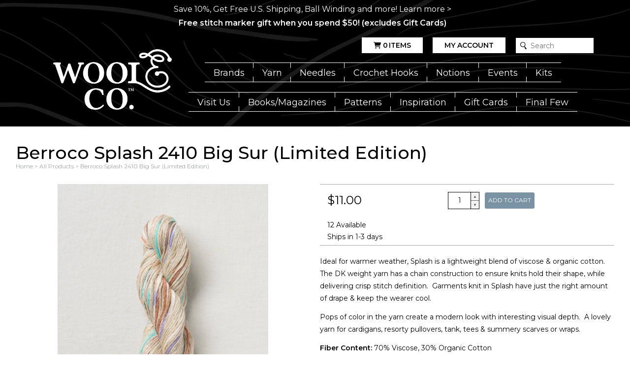

--- FILE ---
content_type: text/html; charset=utf-8
request_url: https://www.woolandcompany.com/products/berroco-splash-2410-big-sur
body_size: 25433
content:
<!doctype html>
<html mlang="en">
  <head>
    <meta charset="utf-8">
    <meta http-equiv="X-UA-Compatible" content="IE=edge">
    <meta name="viewport" content="width=device-width,initial-scale=1">
    <meta name="theme-color" content="">
    <link rel="canonical" href="https://www.woolandcompany.com/products/berroco-splash-2410-big-sur">
    <link rel="preconnect" href="https://cdn.shopify.com" crossorigin><link rel="icon" type="image/png" href="//www.woolandcompany.com/cdn/shop/files/favicon_wool-and-co-3.png?crop=center&height=32&v=1634756599&width=32"><title>
      Berroco Splash 2410 Big Sur
 &ndash; Wool and Company</title>

    
      <meta name="description" content="Free Shipping, No Minimum! Ideal for warmer weather, Splash is a lightweight blend of viscose &amp; organic cotton.  The DK weight yarn has a chain construction to ensure knits hold their shape, while delivering crisp stitch definition.  Garments knit in Splash have just the right amount of drape &amp; keep the wearer cool. P">
    

    

<meta property="og:site_name" content="Wool and Company">
<meta property="og:url" content="https://www.woolandcompany.com/products/berroco-splash-2410-big-sur">
<meta property="og:title" content="Berroco Splash 2410 Big Sur">
<meta property="og:type" content="product">
<meta property="og:description" content="Free Shipping, No Minimum! Ideal for warmer weather, Splash is a lightweight blend of viscose &amp; organic cotton.  The DK weight yarn has a chain construction to ensure knits hold their shape, while delivering crisp stitch definition.  Garments knit in Splash have just the right amount of drape &amp; keep the wearer cool. P"><meta property="og:image" content="http://www.woolandcompany.com/cdn/shop/products/berroco_splash_2410_big_sur.jpg?v=1683076866">
  <meta property="og:image:secure_url" content="https://www.woolandcompany.com/cdn/shop/products/berroco_splash_2410_big_sur.jpg?v=1683076866">
  <meta property="og:image:width" content="1474">
  <meta property="og:image:height" content="2211"><meta property="og:price:amount" content="11.00">
  <meta property="og:price:currency" content="USD"><meta name="twitter:card" content="summary_large_image">
<meta name="twitter:title" content="Berroco Splash 2410 Big Sur">
<meta name="twitter:description" content="Free Shipping, No Minimum! Ideal for warmer weather, Splash is a lightweight blend of viscose &amp; organic cotton.  The DK weight yarn has a chain construction to ensure knits hold their shape, while delivering crisp stitch definition.  Garments knit in Splash have just the right amount of drape &amp; keep the wearer cool. P">
    <script type="application/ld+json">
  {
    "@context": "http://schema.org",
    "@type": "Organization",
    "name": "Wool and Company",
    "url": "https:\/\/www.woolandcompany.com"
  }
</script><script type="application/ld+json">
    {
      "@context": "http://schema.org",
      "@type": "Product",
      "name": "Berroco Splash 2410 Big Sur (Limited Edition)",
      "image": "https://www.woolandcompany.com/cdn/shop/products/berroco_splash_2410_big_sur.jpg?v=1683076866",
      "sku": "00734271",
      "brand": {
        "@type": "Brand",
        "name": "Berroco"
      },
      "offers": {
        "@type": "Offer",
        "price": 11.00,
        "priceCurrency": "USD",
    	"itemCondition": "http://schema.org/NewCondition",
        "availability": "http://schema.org/InStock"
      },
      "hasMerchantReturnPolicy": {
        "@type": "MerchantReturnPolicy",
        "applicableCountry": "US",
        "returnPolicyCategory": "https://schema.org/MerchantReturnFiniteReturnWindow",
        "merchantReturnDays": 30,
        "returnMethod": "https://schema.org/ReturnByMail",
        "returnFees": "https://schema.org/ReturnFeesCustomerResponsibility"
      }
    }
  </script>
    
<script>
  window.localizedData = {
    insideoutShopifyApiToken: "",
  }
</script>
    <script>window.performance && window.performance.mark && window.performance.mark('shopify.content_for_header.start');</script><meta id="shopify-digital-wallet" name="shopify-digital-wallet" content="/52726202517/digital_wallets/dialog">
<meta name="shopify-checkout-api-token" content="085d315b9f837a44c2ea9f8c7397c76f">
<meta id="in-context-paypal-metadata" data-shop-id="52726202517" data-venmo-supported="true" data-environment="production" data-locale="en_US" data-paypal-v4="true" data-currency="USD">
<link rel="alternate" type="application/json+oembed" href="https://www.woolandcompany.com/products/berroco-splash-2410-big-sur.oembed">
<script async="async" src="/checkouts/internal/preloads.js?locale=en-US"></script>
<link rel="preconnect" href="https://shop.app" crossorigin="anonymous">
<script async="async" src="https://shop.app/checkouts/internal/preloads.js?locale=en-US&shop_id=52726202517" crossorigin="anonymous"></script>
<script id="apple-pay-shop-capabilities" type="application/json">{"shopId":52726202517,"countryCode":"US","currencyCode":"USD","merchantCapabilities":["supports3DS"],"merchantId":"gid:\/\/shopify\/Shop\/52726202517","merchantName":"Wool and Company","requiredBillingContactFields":["postalAddress","email","phone"],"requiredShippingContactFields":["postalAddress","email","phone"],"shippingType":"shipping","supportedNetworks":["visa","masterCard","amex","discover","elo","jcb"],"total":{"type":"pending","label":"Wool and Company","amount":"1.00"},"shopifyPaymentsEnabled":true,"supportsSubscriptions":true}</script>
<script id="shopify-features" type="application/json">{"accessToken":"085d315b9f837a44c2ea9f8c7397c76f","betas":["rich-media-storefront-analytics"],"domain":"www.woolandcompany.com","predictiveSearch":true,"shopId":52726202517,"locale":"en"}</script>
<script>var Shopify = Shopify || {};
Shopify.shop = "wool-and-company.myshopify.com";
Shopify.locale = "en";
Shopify.currency = {"active":"USD","rate":"1.0"};
Shopify.country = "US";
Shopify.theme = {"name":"WaCTheme\/main","id":173528351090,"schema_name":null,"schema_version":null,"theme_store_id":null,"role":"main"};
Shopify.theme.handle = "null";
Shopify.theme.style = {"id":null,"handle":null};
Shopify.cdnHost = "www.woolandcompany.com/cdn";
Shopify.routes = Shopify.routes || {};
Shopify.routes.root = "/";</script>
<script type="module">!function(o){(o.Shopify=o.Shopify||{}).modules=!0}(window);</script>
<script>!function(o){function n(){var o=[];function n(){o.push(Array.prototype.slice.apply(arguments))}return n.q=o,n}var t=o.Shopify=o.Shopify||{};t.loadFeatures=n(),t.autoloadFeatures=n()}(window);</script>
<script>
  window.ShopifyPay = window.ShopifyPay || {};
  window.ShopifyPay.apiHost = "shop.app\/pay";
  window.ShopifyPay.redirectState = null;
</script>
<script id="shop-js-analytics" type="application/json">{"pageType":"product"}</script>
<script defer="defer" async type="module" src="//www.woolandcompany.com/cdn/shopifycloud/shop-js/modules/v2/client.init-shop-cart-sync_BdyHc3Nr.en.esm.js"></script>
<script defer="defer" async type="module" src="//www.woolandcompany.com/cdn/shopifycloud/shop-js/modules/v2/chunk.common_Daul8nwZ.esm.js"></script>
<script type="module">
  await import("//www.woolandcompany.com/cdn/shopifycloud/shop-js/modules/v2/client.init-shop-cart-sync_BdyHc3Nr.en.esm.js");
await import("//www.woolandcompany.com/cdn/shopifycloud/shop-js/modules/v2/chunk.common_Daul8nwZ.esm.js");

  window.Shopify.SignInWithShop?.initShopCartSync?.({"fedCMEnabled":true,"windoidEnabled":true});

</script>
<script>
  window.Shopify = window.Shopify || {};
  if (!window.Shopify.featureAssets) window.Shopify.featureAssets = {};
  window.Shopify.featureAssets['shop-js'] = {"shop-cart-sync":["modules/v2/client.shop-cart-sync_QYOiDySF.en.esm.js","modules/v2/chunk.common_Daul8nwZ.esm.js"],"init-fed-cm":["modules/v2/client.init-fed-cm_DchLp9rc.en.esm.js","modules/v2/chunk.common_Daul8nwZ.esm.js"],"shop-button":["modules/v2/client.shop-button_OV7bAJc5.en.esm.js","modules/v2/chunk.common_Daul8nwZ.esm.js"],"init-windoid":["modules/v2/client.init-windoid_DwxFKQ8e.en.esm.js","modules/v2/chunk.common_Daul8nwZ.esm.js"],"shop-cash-offers":["modules/v2/client.shop-cash-offers_DWtL6Bq3.en.esm.js","modules/v2/chunk.common_Daul8nwZ.esm.js","modules/v2/chunk.modal_CQq8HTM6.esm.js"],"shop-toast-manager":["modules/v2/client.shop-toast-manager_CX9r1SjA.en.esm.js","modules/v2/chunk.common_Daul8nwZ.esm.js"],"init-shop-email-lookup-coordinator":["modules/v2/client.init-shop-email-lookup-coordinator_UhKnw74l.en.esm.js","modules/v2/chunk.common_Daul8nwZ.esm.js"],"pay-button":["modules/v2/client.pay-button_DzxNnLDY.en.esm.js","modules/v2/chunk.common_Daul8nwZ.esm.js"],"avatar":["modules/v2/client.avatar_BTnouDA3.en.esm.js"],"init-shop-cart-sync":["modules/v2/client.init-shop-cart-sync_BdyHc3Nr.en.esm.js","modules/v2/chunk.common_Daul8nwZ.esm.js"],"shop-login-button":["modules/v2/client.shop-login-button_D8B466_1.en.esm.js","modules/v2/chunk.common_Daul8nwZ.esm.js","modules/v2/chunk.modal_CQq8HTM6.esm.js"],"init-customer-accounts-sign-up":["modules/v2/client.init-customer-accounts-sign-up_C8fpPm4i.en.esm.js","modules/v2/client.shop-login-button_D8B466_1.en.esm.js","modules/v2/chunk.common_Daul8nwZ.esm.js","modules/v2/chunk.modal_CQq8HTM6.esm.js"],"init-shop-for-new-customer-accounts":["modules/v2/client.init-shop-for-new-customer-accounts_CVTO0Ztu.en.esm.js","modules/v2/client.shop-login-button_D8B466_1.en.esm.js","modules/v2/chunk.common_Daul8nwZ.esm.js","modules/v2/chunk.modal_CQq8HTM6.esm.js"],"init-customer-accounts":["modules/v2/client.init-customer-accounts_dRgKMfrE.en.esm.js","modules/v2/client.shop-login-button_D8B466_1.en.esm.js","modules/v2/chunk.common_Daul8nwZ.esm.js","modules/v2/chunk.modal_CQq8HTM6.esm.js"],"shop-follow-button":["modules/v2/client.shop-follow-button_CkZpjEct.en.esm.js","modules/v2/chunk.common_Daul8nwZ.esm.js","modules/v2/chunk.modal_CQq8HTM6.esm.js"],"lead-capture":["modules/v2/client.lead-capture_BntHBhfp.en.esm.js","modules/v2/chunk.common_Daul8nwZ.esm.js","modules/v2/chunk.modal_CQq8HTM6.esm.js"],"checkout-modal":["modules/v2/client.checkout-modal_CfxcYbTm.en.esm.js","modules/v2/chunk.common_Daul8nwZ.esm.js","modules/v2/chunk.modal_CQq8HTM6.esm.js"],"shop-login":["modules/v2/client.shop-login_Da4GZ2H6.en.esm.js","modules/v2/chunk.common_Daul8nwZ.esm.js","modules/v2/chunk.modal_CQq8HTM6.esm.js"],"payment-terms":["modules/v2/client.payment-terms_MV4M3zvL.en.esm.js","modules/v2/chunk.common_Daul8nwZ.esm.js","modules/v2/chunk.modal_CQq8HTM6.esm.js"]};
</script>
<script>(function() {
  var isLoaded = false;
  function asyncLoad() {
    if (isLoaded) return;
    isLoaded = true;
    var urls = ["\/\/cdn.shopify.com\/proxy\/015a8271a6f7b3b84059c020b357588c272e890ca2840d77c440ead3ef91be43\/app.digital-downloads.com\/js\/customer-orders.js?shop=wool-and-company.myshopify.com\u0026sp-cache-control=cHVibGljLCBtYXgtYWdlPTkwMA"];
    for (var i = 0; i < urls.length; i++) {
      var s = document.createElement('script');
      s.type = 'text/javascript';
      s.async = true;
      s.src = urls[i];
      var x = document.getElementsByTagName('script')[0];
      x.parentNode.insertBefore(s, x);
    }
  };
  if(window.attachEvent) {
    window.attachEvent('onload', asyncLoad);
  } else {
    window.addEventListener('load', asyncLoad, false);
  }
})();</script>
<script id="__st">var __st={"a":52726202517,"offset":-21600,"reqid":"895b2ab2-f41f-4ede-966d-bc2608ff40a9-1769027553","pageurl":"www.woolandcompany.com\/products\/berroco-splash-2410-big-sur","u":"f99f0e447634","p":"product","rtyp":"product","rid":7889523605653};</script>
<script>window.ShopifyPaypalV4VisibilityTracking = true;</script>
<script id="captcha-bootstrap">!function(){'use strict';const t='contact',e='account',n='new_comment',o=[[t,t],['blogs',n],['comments',n],[t,'customer']],c=[[e,'customer_login'],[e,'guest_login'],[e,'recover_customer_password'],[e,'create_customer']],r=t=>t.map((([t,e])=>`form[action*='/${t}']:not([data-nocaptcha='true']) input[name='form_type'][value='${e}']`)).join(','),a=t=>()=>t?[...document.querySelectorAll(t)].map((t=>t.form)):[];function s(){const t=[...o],e=r(t);return a(e)}const i='password',u='form_key',d=['recaptcha-v3-token','g-recaptcha-response','h-captcha-response',i],f=()=>{try{return window.sessionStorage}catch{return}},m='__shopify_v',_=t=>t.elements[u];function p(t,e,n=!1){try{const o=window.sessionStorage,c=JSON.parse(o.getItem(e)),{data:r}=function(t){const{data:e,action:n}=t;return t[m]||n?{data:e,action:n}:{data:t,action:n}}(c);for(const[e,n]of Object.entries(r))t.elements[e]&&(t.elements[e].value=n);n&&o.removeItem(e)}catch(o){console.error('form repopulation failed',{error:o})}}const l='form_type',E='cptcha';function T(t){t.dataset[E]=!0}const w=window,h=w.document,L='Shopify',v='ce_forms',y='captcha';let A=!1;((t,e)=>{const n=(g='f06e6c50-85a8-45c8-87d0-21a2b65856fe',I='https://cdn.shopify.com/shopifycloud/storefront-forms-hcaptcha/ce_storefront_forms_captcha_hcaptcha.v1.5.2.iife.js',D={infoText:'Protected by hCaptcha',privacyText:'Privacy',termsText:'Terms'},(t,e,n)=>{const o=w[L][v],c=o.bindForm;if(c)return c(t,g,e,D).then(n);var r;o.q.push([[t,g,e,D],n]),r=I,A||(h.body.append(Object.assign(h.createElement('script'),{id:'captcha-provider',async:!0,src:r})),A=!0)});var g,I,D;w[L]=w[L]||{},w[L][v]=w[L][v]||{},w[L][v].q=[],w[L][y]=w[L][y]||{},w[L][y].protect=function(t,e){n(t,void 0,e),T(t)},Object.freeze(w[L][y]),function(t,e,n,w,h,L){const[v,y,A,g]=function(t,e,n){const i=e?o:[],u=t?c:[],d=[...i,...u],f=r(d),m=r(i),_=r(d.filter((([t,e])=>n.includes(e))));return[a(f),a(m),a(_),s()]}(w,h,L),I=t=>{const e=t.target;return e instanceof HTMLFormElement?e:e&&e.form},D=t=>v().includes(t);t.addEventListener('submit',(t=>{const e=I(t);if(!e)return;const n=D(e)&&!e.dataset.hcaptchaBound&&!e.dataset.recaptchaBound,o=_(e),c=g().includes(e)&&(!o||!o.value);(n||c)&&t.preventDefault(),c&&!n&&(function(t){try{if(!f())return;!function(t){const e=f();if(!e)return;const n=_(t);if(!n)return;const o=n.value;o&&e.removeItem(o)}(t);const e=Array.from(Array(32),(()=>Math.random().toString(36)[2])).join('');!function(t,e){_(t)||t.append(Object.assign(document.createElement('input'),{type:'hidden',name:u})),t.elements[u].value=e}(t,e),function(t,e){const n=f();if(!n)return;const o=[...t.querySelectorAll(`input[type='${i}']`)].map((({name:t})=>t)),c=[...d,...o],r={};for(const[a,s]of new FormData(t).entries())c.includes(a)||(r[a]=s);n.setItem(e,JSON.stringify({[m]:1,action:t.action,data:r}))}(t,e)}catch(e){console.error('failed to persist form',e)}}(e),e.submit())}));const S=(t,e)=>{t&&!t.dataset[E]&&(n(t,e.some((e=>e===t))),T(t))};for(const o of['focusin','change'])t.addEventListener(o,(t=>{const e=I(t);D(e)&&S(e,y())}));const B=e.get('form_key'),M=e.get(l),P=B&&M;t.addEventListener('DOMContentLoaded',(()=>{const t=y();if(P)for(const e of t)e.elements[l].value===M&&p(e,B);[...new Set([...A(),...v().filter((t=>'true'===t.dataset.shopifyCaptcha))])].forEach((e=>S(e,t)))}))}(h,new URLSearchParams(w.location.search),n,t,e,['guest_login'])})(!0,!0)}();</script>
<script integrity="sha256-4kQ18oKyAcykRKYeNunJcIwy7WH5gtpwJnB7kiuLZ1E=" data-source-attribution="shopify.loadfeatures" defer="defer" src="//www.woolandcompany.com/cdn/shopifycloud/storefront/assets/storefront/load_feature-a0a9edcb.js" crossorigin="anonymous"></script>
<script crossorigin="anonymous" defer="defer" src="//www.woolandcompany.com/cdn/shopifycloud/storefront/assets/shopify_pay/storefront-65b4c6d7.js?v=20250812"></script>
<script data-source-attribution="shopify.dynamic_checkout.dynamic.init">var Shopify=Shopify||{};Shopify.PaymentButton=Shopify.PaymentButton||{isStorefrontPortableWallets:!0,init:function(){window.Shopify.PaymentButton.init=function(){};var t=document.createElement("script");t.src="https://www.woolandcompany.com/cdn/shopifycloud/portable-wallets/latest/portable-wallets.en.js",t.type="module",document.head.appendChild(t)}};
</script>
<script data-source-attribution="shopify.dynamic_checkout.buyer_consent">
  function portableWalletsHideBuyerConsent(e){var t=document.getElementById("shopify-buyer-consent"),n=document.getElementById("shopify-subscription-policy-button");t&&n&&(t.classList.add("hidden"),t.setAttribute("aria-hidden","true"),n.removeEventListener("click",e))}function portableWalletsShowBuyerConsent(e){var t=document.getElementById("shopify-buyer-consent"),n=document.getElementById("shopify-subscription-policy-button");t&&n&&(t.classList.remove("hidden"),t.removeAttribute("aria-hidden"),n.addEventListener("click",e))}window.Shopify?.PaymentButton&&(window.Shopify.PaymentButton.hideBuyerConsent=portableWalletsHideBuyerConsent,window.Shopify.PaymentButton.showBuyerConsent=portableWalletsShowBuyerConsent);
</script>
<script data-source-attribution="shopify.dynamic_checkout.cart.bootstrap">document.addEventListener("DOMContentLoaded",(function(){function t(){return document.querySelector("shopify-accelerated-checkout-cart, shopify-accelerated-checkout")}if(t())Shopify.PaymentButton.init();else{new MutationObserver((function(e,n){t()&&(Shopify.PaymentButton.init(),n.disconnect())})).observe(document.body,{childList:!0,subtree:!0})}}));
</script>
<link id="shopify-accelerated-checkout-styles" rel="stylesheet" media="screen" href="https://www.woolandcompany.com/cdn/shopifycloud/portable-wallets/latest/accelerated-checkout-backwards-compat.css" crossorigin="anonymous">
<style id="shopify-accelerated-checkout-cart">
        #shopify-buyer-consent {
  margin-top: 1em;
  display: inline-block;
  width: 100%;
}

#shopify-buyer-consent.hidden {
  display: none;
}

#shopify-subscription-policy-button {
  background: none;
  border: none;
  padding: 0;
  text-decoration: underline;
  font-size: inherit;
  cursor: pointer;
}

#shopify-subscription-policy-button::before {
  box-shadow: none;
}

      </style>

<script>window.performance && window.performance.mark && window.performance.mark('shopify.content_for_header.end');</script>
    <link href="//www.woolandcompany.com/cdn/shop/t/26/assets/application.css?v=177288502824316845031758733531" rel="stylesheet" type="text/css" media="all" />
    <link href="//www.woolandcompany.com/cdn/shop/t/26/assets/kit.css?v=27030706642614306901743979838" rel="stylesheet" type="text/css" media="all" />

    

<link rel="preconnect" href="https://fonts.googleapis.com">
<link rel="preconnect" href="https://fonts.gstatic.com" crossorigin>
<link href="https://fonts.googleapis.com/css2?family=Montserrat:ital,wght@0,100;0,200;0,300;0,400;0,500;0,600;0,700;0,800;0,900;1,100;1,200;1,300;1,400;1,500;1,600;1,700;1,800;1,900&display=swap" rel="stylesheet">

<style>
  :root {
    --black: #000000;
    --white: #fff;
    --gray: #a1a9ad;
    --light_gray: #cdd1d3;
    --red: red;
    --theme--primary_color: #ffffff;
    --theme--secondary_color: #cdd1d3;
    --theme--accent_color: #a1a9ad;
    --theme--primary_link_color: #54afe9;
    --theme--menu_link_color: #ffffff;
    --theme--submenu_link_color: #000000;
    --theme--submenu_background_color: #ffffff;
    --theme--notification_content_color: #fff;
    --theme--notification_background_color: rgba(0,0,0,0);
    --primary_font_name: 'Montserrat', sans-serif;
    --secondary_font_name: 'Montserrat', sans-serif;
    --site_wrapper_width: 1280px;
    --site_small_wrapper_width: 768px;

    --thumbnail_border_radius_top_right: 0px;
    --thumbnail_border_radius_top_left: 0px;
    --thumbnail_border_radius_bottom_right: 0px;
    --thumbnail_border_radius_bottom_left: 0px;
    --headline_font_weight: 500;
  }

  
    body div .button.button--image {
      background: url(//www.woolandcompany.com/cdn/shop/files/header-background.jpg?v=1670000471);
      object-fit: cover;
      color: #ffffff;
    }
    body div .button.button--image:hover {
      background: url(//www.woolandcompany.com/cdn/shop/files/header-background.jpg?v=1670000471);
      filter: brightness(0.7)
    }
  

  .button,
  .button--primary {
    color: #000000;
  }

  .button.button--secondary {
    color: #000000;
  }

  .button.button--accent {
    color: #000000;
  }
</style>

  <!-- BEGIN app block: shopify://apps/eg-auto-add-to-cart/blocks/app-embed/0f7d4f74-1e89-4820-aec4-6564d7e535d2 -->










  
    <script
      async
      type="text/javascript"
      src="https://cdn.506.io/eg/script.js?shop=wool-and-company.myshopify.com&v=7"
    ></script>
  



  <meta id="easygift-shop" itemid="c2hvcF8kXzE3NjkwMjc1NTQ=" content="{&quot;isInstalled&quot;:true,&quot;installedOn&quot;:&quot;2024-08-19T19:14:28.732Z&quot;,&quot;appVersion&quot;:&quot;3.0&quot;,&quot;subscriptionName&quot;:&quot;Unlimited&quot;,&quot;cartAnalytics&quot;:true,&quot;freeTrialEndsOn&quot;:null,&quot;settings&quot;:{&quot;reminderBannerStyle&quot;:{&quot;position&quot;:{&quot;horizontal&quot;:&quot;right&quot;,&quot;vertical&quot;:&quot;bottom&quot;},&quot;primaryColor&quot;:&quot;#000000&quot;,&quot;cssStyles&quot;:&quot;.aca-reminder-banner-heading {\n           font-size: 18px;\n}\n.aca-reminder-banner-subheading {\n           font-size: 14px;\n}\n.aca-reminder-banner-btn {\n           font-size: 18px;\n}\n.aca-product-button {\nmargin-top: 10px;\n}\n.aca-product-name {\nheight: 3rem;\n}&quot;,&quot;headerText&quot;:&quot;Select your Free item!&quot;,&quot;subHeaderText&quot;:null,&quot;showImage&quot;:false,&quot;imageUrl&quot;:&quot;https:\/\/cdn.506.io\/eg\/eg_notification_default_512x512.png&quot;,&quot;displayAfter&quot;:5,&quot;closingMode&quot;:&quot;doNotAutoClose&quot;,&quot;selfcloseAfter&quot;:5,&quot;reshowBannerAfter&quot;:&quot;everyPageLoad&quot;},&quot;addedItemIdentifier&quot;:&quot;_Gifted&quot;,&quot;ignoreOtherAppLineItems&quot;:null,&quot;customVariantsInfoLifetimeMins&quot;:1440,&quot;redirectPath&quot;:null,&quot;ignoreNonStandardCartRequests&quot;:false,&quot;bannerStyle&quot;:{&quot;position&quot;:{&quot;horizontal&quot;:&quot;right&quot;,&quot;vertical&quot;:&quot;bottom&quot;},&quot;primaryColor&quot;:&quot;#000000&quot;,&quot;cssStyles&quot;:&quot;&quot;},&quot;themePresetId&quot;:&quot;0&quot;,&quot;notificationStyle&quot;:{&quot;position&quot;:{&quot;horizontal&quot;:&quot;right&quot;,&quot;vertical&quot;:&quot;bottom&quot;},&quot;primaryColor&quot;:&quot;#3A3A3A&quot;,&quot;duration&quot;:&quot;3.0&quot;,&quot;cssStyles&quot;:&quot;#aca-notifications-wrapper {\n  display: block;\n  right: 0;\n  bottom: 0;\n  position: fixed;\n  z-index: 99999999;\n  max-height: 100%;\n  overflow: auto;\n}\n.aca-notification-container {\n  display: flex;\n  flex-direction: row;\n  text-align: left;\n  font-size: 16px;\n  margin: 12px;\n  padding: 8px;\n  background-color: #FFFFFF;\n  width: fit-content;\n  box-shadow: rgb(170 170 170) 0px 0px 5px;\n  border-radius: 8px;\n  opacity: 0;\n  transition: opacity 0.4s ease-in-out;\n}\n.aca-notification-container .aca-notification-image {\n  display: flex;\n  align-items: center;\n  justify-content: center;\n  min-height: 60px;\n  min-width: 60px;\n  height: 60px;\n  width: 60px;\n  background-color: #FFFFFF;\n  margin: 8px;\n}\n.aca-notification-image img {\n  display: block;\n  max-width: 100%;\n  max-height: 100%;\n  width: auto;\n  height: auto;\n  border-radius: 6px;\n  box-shadow: rgba(99, 115, 129, 0.29) 0px 0px 4px 1px;\n}\n.aca-notification-container .aca-notification-text {\n  flex-grow: 1;\n  margin: 8px;\n  max-width: 260px;\n}\n.aca-notification-heading {\n  font-size: 24px;\n  margin: 0 0 0.3em 0;\n  line-height: normal;\n  word-break: break-word;\n  line-height: 1.2;\n  max-height: 3.6em;\n  overflow: hidden;\n  color: #3A3A3A;\n}\n.aca-notification-subheading {\n  font-size: 18px;\n  margin: 0;\n  line-height: normal;\n  word-break: break-word;\n  line-height: 1.4;\n  max-height: 5.6em;\n  overflow: hidden;\n  color: #3A3A3A;\n}\n@media screen and (max-width: 450px) {\n  #aca-notifications-wrapper {\n    left: null;\n right: null;\n  }\n  .aca-notification-container {\n    width: auto;\n display: block;\n flex-wrap: wrap;\n }\n.aca-notification-container .aca-notification-text {\n    max-width: none;\n  }\n}&quot;,&quot;hasCustomizations&quot;:false},&quot;fetchCartData&quot;:false,&quot;useLocalStorage&quot;:{&quot;enabled&quot;:false,&quot;expiryMinutes&quot;:null},&quot;popupStyle&quot;:{&quot;closeModalOutsideClick&quot;:true,&quot;priceShowZeroDecimals&quot;:true,&quot;primaryColor&quot;:&quot;#3A3A3A&quot;,&quot;secondaryColor&quot;:&quot;#3A3A3A&quot;,&quot;cssStyles&quot;:&quot;#aca-modal {\n  position: fixed;\n  left: 0;\n  top: 0;\n  width: 100%;\n  height: 100%;\n  background: rgba(0, 0, 0, 0.5);\n  z-index: 99999999;\n  overflow-x: hidden;\n  overflow-y: auto;\n  display: block;\n}\n#aca-modal-wrapper {\n  display: flex;\n  align-items: center;\n  width: 80%;\n  height: auto;\n  max-width: 1000px;\n  min-height: calc(100% - 60px);\n  margin: 30px auto;\n}\n#aca-modal-container {\n  position: relative;\n  display: flex;\n  flex-direction: column;\n  align-items: center;\n  justify-content: center;\n  box-shadow: 0 0 1.5rem rgba(17, 17, 17, 0.7);\n  width: 100%;\n  padding: 20px;\n  background-color: #FFFFFF;\n}\n#aca-close-icon-container {\n  position: absolute;\n  top: 12px;\n  right: 12px;\n  width: 25px;\n  display: none;\n}\n#aca-close-icon {\n  stroke: #333333;\n}\n#aca-modal-custom-image-container {\n  background-color: #FFFFFF;\n  margin: 0.5em 0;\n}\n#aca-modal-custom-image-container img {\n  display: block;\n  min-width: 60px;\n  min-height: 60px;\n  max-width: 200px;\n  max-height: 200px;\n  width: auto;\n  height: auto;\n}\n#aca-modal-headline {\n  text-align: center;\n  text-transform: none;\n  letter-spacing: normal;\n  margin: 0.5em 0;\n  font-size: 30px;\n  color: #3A3A3A;\n}\n#aca-modal-subheadline {\n  text-align: center;\n  font-weight: normal;\n  margin: 0 0 0.5em 0;\n  font-size: 20px;\n  color: #3A3A3A;\n}\n#aca-products-container {\n  display: flex;\n  align-items: flex-start;\n  justify-content: center;\n  flex-wrap: wrap;\n  width: 85%;\n}\n#aca-products-container .aca-product {\n  text-align: center;\n  margin: 30px;\n  width: 200px;\n}\n.aca-product-image {\n  display: flex;\n  align-items: center;\n  justify-content: center;\n  width: 100%;\n  height: 200px;\n  background-color: #FFFFFF;\n  margin-bottom: 1em;\n}\n.aca-product-image img {\n  display: block;\n  max-width: 100%;\n  max-height: 100%;\n  width: auto;\n  height: auto;\n}\n.aca-product-name, .aca-subscription-name {\n  color: #333333;\n  line-height: inherit;\n  word-break: break-word;\n  font-size: 16px;\n}\n.aca-product-variant-name {\n  margin-top: 1em;\n  color: #333333;\n  line-height: inherit;\n  word-break: break-word;\n  font-size: 16px;\n}\n.aca-product-price {\n  color: #333333;\n  line-height: inherit;\n  font-size: 16px;\n}\n.aca-subscription-label {\n  color: #333333;\n  line-height: inherit;\n  word-break: break-word;\n  font-weight: 600;\n  font-size: 16px;\n}\n.aca-product-dropdown {\n  position: relative;\n  display: flex;\n  align-items: center;\n  cursor: pointer;\n  width: 100%;\n  height: 42px;\n  background-color: #FFFFFF;\n  line-height: inherit;\n  margin-bottom: 1em;\n}\n.aca-product-dropdown .dropdown-icon {\n  position: absolute;\n  right: 8px;\n  height: 12px;\n  width: 12px;\n  fill: #E1E3E4;\n}\n.aca-product-dropdown select::before,\n.aca-product-dropdown select::after {\n  box-sizing: border-box;\n}\nselect.aca-product-dropdown::-ms-expand {\n  display: none;\n}\n.aca-product-dropdown select {\n  box-sizing: border-box;\n  background-color: transparent;\n  border: none;\n  margin: 0;\n  cursor: inherit;\n  line-height: inherit;\n  outline: none;\n  -moz-appearance: none;\n  -webkit-appearance: none;\n  appearance: none;\n  background-image: none;\n  border-top-left-radius: 0;\n  border-top-right-radius: 0;\n  border-bottom-right-radius: 0;\n  border-bottom-left-radius: 0;\n  z-index: 1;\n  width: 100%;\n  height: 100%;\n  cursor: pointer;\n  border: 1px solid #E1E3E4;\n  border-radius: 2px;\n  color: #333333;\n  padding: 0 30px 0 10px;\n  font-size: 15px;\n}\n.aca-product-button {\n  border: none;\n  cursor: pointer;\n  width: 100%;\n  min-height: 42px;\n  word-break: break-word;\n  padding: 8px 14px;\n  background-color: #3A3A3A;\n  text-transform: uppercase;\n  line-height: inherit;\n  border: 1px solid transparent;\n  border-radius: 2px;\n  font-size: 14px;\n  color: #FFFFFF;\n  font-weight: bold;\n  letter-spacing: 1.039px;\n}\n.aca-product-button.aca-product-out-of-stock-button {\n  cursor: default;\n  border: 1px solid #3A3A3A;\n  background-color: #FFFFFF;\n  color: #3A3A3A;\n}\n.aca-button-loader {\n  display: block;\n  border: 3px solid transparent;\n  border-radius: 50%;\n  border-top: 3px solid #FFFFFF;\n  width: 20px;\n  height: 20px;\n  background: transparent;\n  margin: 0 auto;\n  -webkit-animation: aca-loader 0.5s linear infinite;\n  animation: aca-loader 0.5s linear infinite;\n}\n@-webkit-keyframes aca-loader {\n  0% {\n    -webkit-transform: rotate(0deg);\n  }\n  100% {\n    -webkit-transform: rotate(360deg);\n  }\n}\n@keyframes aca-loader {\n  0% {\n    transform: rotate(0deg);\n  }\n  100% {\n    transform: rotate(360deg);\n  }\n}\n.aca-button-tick {\n  display: block;\n  transform: rotate(45deg);\n  -webkit-transform: rotate(45deg);\n  height: 19px;\n  width: 9px;\n  margin: 0 auto;\n  border-bottom: 3px solid #FFFFFF;\n  border-right: 3px solid #FFFFFF;\n}\n.aca-button-cross \u003e svg {\n  width: 22px;\n  margin-bottom: -6px;\n}\n.aca-button-cross .button-cross-icon {\n  stroke: #FFFFFF;\n}\n#aca-bottom-close {\n  cursor: pointer;\n  text-align: center;\n  word-break: break-word;\n  color: #3A3A3A;\n  font-size: 16px;\n}\n@media screen and (min-width: 951px) and (max-width: 1200px) {\n   #aca-products-container {\n    width: 95%;\n    padding: 20px 0;\n  }\n  #aca-products-container .aca-product {\n    margin: 20px 3%;\n    padding: 0;\n  }\n}\n@media screen and (min-width: 951px) and (max-width: 1024px) {\n  #aca-products-container .aca-product {\n    margin: 20px 2%;\n  }\n}\n@media screen and (max-width: 950px) {\n  #aca-products-container {\n    width: 95%;\n    padding: 0;\n  }\n  #aca-products-container .aca-product {\n    width: 45%;\n    max-width: 200px;\n    margin: 2.5%;\n  }\n}\n@media screen and (min-width: 602px) and (max-width: 950px) {\n  #aca-products-container .aca-product {\n    margin: 4%;\n  }\n}\n@media screen and (max-width: 767px) {\n  #aca-modal-wrapper {\n    width: 90%;\n  }\n}\n@media screen and (max-width: 576px) {\n  #aca-modal-container {\n    padding: 23px 0 0;\n  }\n  #aca-close-icon-container {\n    display: block;\n  }\n  #aca-bottom-close {\n    margin: 10px;\n    font-size: 14px;\n  }\n  #aca-modal-headline {\n    margin: 10px 5%;\n    font-size: 20px;\n  }\n  #aca-modal-subheadline {\n    margin: 0 0 5px 0;\n    font-size: 16px;\n  }\n  .aca-product-image {\n    height: 100px;\n    margin: 0;\n  }\n  .aca-product-name, .aca-subscription-name, .aca-product-variant-name {\n    font-size: 12px;\n    margin: 5px 0;\n  }\n  .aca-product-dropdown select, .aca-product-button, .aca-subscription-label {\n    font-size: 12px;\n  }\n  .aca-product-dropdown {\n    height: 30px;\n    margin-bottom: 7px;\n  }\n  .aca-product-button {\n    min-height: 30px;\n    padding: 4px;\n    margin-bottom: 7px;\n  }\n  .aca-button-loader {\n    border: 2px solid transparent;\n    border-top: 2px solid #FFFFFF;\n    width: 12px;\n    height: 12px;\n  }\n  .aca-button-tick {\n    height: 12px;\n    width: 6px;\n    border-bottom: 2px solid #FFFFFF;\n    border-right: 2px solid #FFFFFF;\n  }\n  .aca-button-cross \u003e svg {\n    width: 15px;\n    margin-bottom: -4px;\n  }\n  .aca-button-cross .button-cross-icon {\n    stroke: #FFFFFF;\n  }\n}&quot;,&quot;hasCustomizations&quot;:false,&quot;addButtonText&quot;:&quot;Select&quot;,&quot;dismissButtonText&quot;:&quot;Close&quot;,&quot;outOfStockButtonText&quot;:&quot;Out of Stock&quot;,&quot;imageUrl&quot;:null,&quot;showProductLink&quot;:false,&quot;subscriptionLabel&quot;:&quot;Subscription Plan&quot;},&quot;refreshAfterBannerClick&quot;:false,&quot;disableReapplyRules&quot;:false,&quot;disableReloadOnFailedAddition&quot;:false,&quot;autoReloadCartPage&quot;:false,&quot;ajaxRedirectPath&quot;:null,&quot;allowSimultaneousRequests&quot;:false,&quot;applyRulesOnCheckout&quot;:false,&quot;enableCartCtrlOverrides&quot;:true,&quot;customRedirectFromCart&quot;:null,&quot;scriptSettings&quot;:{&quot;branding&quot;:{&quot;show&quot;:false,&quot;removalRequestSent&quot;:null},&quot;productPageRedirection&quot;:{&quot;enabled&quot;:false,&quot;products&quot;:[],&quot;redirectionURL&quot;:&quot;\/&quot;},&quot;debugging&quot;:{&quot;enabled&quot;:false,&quot;enabledOn&quot;:null,&quot;stringifyObj&quot;:false},&quot;hideAlertsOnFrontend&quot;:false,&quot;removeEGPropertyFromSplitActionLineItems&quot;:false,&quot;fetchProductInfoFromSavedDomain&quot;:false,&quot;enableBuyNowInterceptions&quot;:false,&quot;removeProductsAddedFromExpiredRules&quot;:false,&quot;useFinalPrice&quot;:false,&quot;hideGiftedPropertyText&quot;:false,&quot;fetchCartDataBeforeRequest&quot;:false,&quot;customCSS&quot;:null,&quot;delayUpdates&quot;:2000,&quot;decodePayload&quot;:false},&quot;accessToEnterprise&quot;:false},&quot;translations&quot;:null,&quot;defaultLocale&quot;:&quot;en&quot;,&quot;shopDomain&quot;:&quot;www.woolandcompany.com&quot;}">


<script defer>
  (async function() {
    try {

      const blockVersion = "v3"
      if (blockVersion != "v3") {
        return
      }

      let metaErrorFlag = false;
      if (metaErrorFlag) {
        return
      }

      // Parse metafields as JSON
      const metafields = {"easygift-rule-69605a1cca19647fc3cd0617":{"schedule":{"enabled":false,"starts":null,"ends":null},"trigger":{"productTags":{"targets":[],"collectionInfo":null,"sellingPlan":null},"promoCode":null,"promoCodeDiscount":null,"type":"collection","minCartValue":null,"hasUpperCartValue":false,"upperCartValue":null,"products":[],"collections":[{"name":"All Products","id":313659326613,"gid":"gid:\/\/shopify\/Collection\/313659326613","handle":"all","_id":"696abcb44dc94c5ce096c435"}],"condition":"value","conditionMin":50,"conditionMax":null,"collectionSellingPlanType":null},"action":{"notification":{"enabled":false,"headerText":null,"subHeaderText":null,"showImage":false,"imageUrl":""},"discount":{"issue":null,"type":"app","id":"gid:\/\/shopify\/DiscountAutomaticNode\/1842016321906","title":"Free Stitch Marker","createdByEasyGift":true,"easygiftAppDiscount":true,"discountType":"percentage","value":100},"popupOptions":{"headline":null,"subHeadline":"Free stitch marker gift when you spend $50!","showItemsPrice":false,"popupDismissable":false,"imageUrl":null,"persistPopup":false,"rewardQuantity":1,"showDiscountedPrice":false,"hideOOSItems":true,"showVariantsSeparately":false},"banner":{"enabled":false,"headerText":null,"subHeaderText":null,"showImage":false,"imageUrl":null,"displayAfter":"5","closingMode":"doNotAutoClose","selfcloseAfter":"5","reshowBannerAfter":"everyNewSession","redirectLink":null},"type":"offerToCustomer","products":[{"handle":"free-rainbow-ring-markers-up-to-us-13","title":"Free - Rainbow Ring Markers (up to US 13)","id":"14932606681458","gid":"gid:\/\/shopify\/Product\/14932606681458","hasOnlyDefaultVariant":true,"variants":[{"title":"Default Title","displayName":"Free - Rainbow Ring Markers (up to US 13) - Default Title","id":"61488935076210","gid":"gid:\/\/shopify\/ProductVariant\/61488935076210","showVariantName":false}]},{"handle":"free-rainbow-split-ring-markers","title":"Free - Rainbow Split Ring Markers","id":"14932606484850","gid":"gid:\/\/shopify\/Product\/14932606484850","hasOnlyDefaultVariant":true,"variants":[{"title":"Default Title","displayName":"Free - Rainbow Split Ring Markers - Default Title","id":"61488934879602","gid":"gid:\/\/shopify\/ProductVariant\/61488934879602","showVariantName":false}]},{"handle":"free-happy-cat-ring-markers-up-to-us-11","title":"Free - Happy Cat Ring Markers (up to US 11)","id":"14932606648690","gid":"gid:\/\/shopify\/Product\/14932606648690","hasOnlyDefaultVariant":true,"variants":[{"title":"Default Title","displayName":"Free - Happy Cat Ring Markers (up to US 11) - Default Title","id":"61488935043442","gid":"gid:\/\/shopify\/ProductVariant\/61488935043442","showVariantName":false}]},{"handle":"free-small-sock-ring-markers-up-to-us-6","title":"Free - Small Sock Ring Markers (up to US 6)","id":"14932606517618","gid":"gid:\/\/shopify\/Product\/14932606517618","hasOnlyDefaultVariant":true,"variants":[{"title":"Default Title","displayName":"Free - Small Sock Ring Markers (up to US 6) - Default Title","id":"61488934912370","gid":"gid:\/\/shopify\/ProductVariant\/61488934912370","showVariantName":false}]}],"limit":1,"preventProductRemoval":false,"addAvailableProducts":false},"targeting":{"link":{"destination":null,"data":null,"cookieLifetime":14},"additionalCriteria":{"geo":{"include":[],"exclude":[]},"type":null,"customerTags":[],"customerTagsExcluded":[],"customerId":[],"orderCount":null,"hasOrderCountMax":false,"orderCountMax":null,"totalSpent":null,"hasTotalSpentMax":false,"totalSpentMax":null},"type":"all"},"settings":{"worksInReverse":true,"runsOncePerSession":false,"preventAddedItemPurchase":true,"showReminderBanner":true},"_id":"69605a1cca19647fc3cd0617","name":"Free Wool\u0026Co Notion","store":"66c3998e57b90084f181cce1","shop":"wool-and-company","active":true,"translations":null,"createdAt":"2026-01-09T01:30:04.411Z","updatedAt":"2026-01-16T22:33:24.441Z","__v":0}};

      // Process metafields in JavaScript
      let savedRulesArray = [];
      for (const [key, value] of Object.entries(metafields)) {
        if (value) {
          for (const prop in value) {
            // avoiding Object.Keys for performance gain -- no need to make an array of keys.
            savedRulesArray.push(value);
            break;
          }
        }
      }

      const metaTag = document.createElement('meta');
      metaTag.id = 'easygift-rules';
      metaTag.content = JSON.stringify(savedRulesArray);
      metaTag.setAttribute('itemid', 'cnVsZXNfJF8xNzY5MDI3NTU0');

      document.head.appendChild(metaTag);
      } catch (err) {
        
      }
  })();
</script>


  <script
    type="text/javascript"
    defer
  >

    (function () {
      try {
        window.EG_INFO = window.EG_INFO || {};
        var shopInfo = {"isInstalled":true,"installedOn":"2024-08-19T19:14:28.732Z","appVersion":"3.0","subscriptionName":"Unlimited","cartAnalytics":true,"freeTrialEndsOn":null,"settings":{"reminderBannerStyle":{"position":{"horizontal":"right","vertical":"bottom"},"primaryColor":"#000000","cssStyles":".aca-reminder-banner-heading {\n           font-size: 18px;\n}\n.aca-reminder-banner-subheading {\n           font-size: 14px;\n}\n.aca-reminder-banner-btn {\n           font-size: 18px;\n}\n.aca-product-button {\nmargin-top: 10px;\n}\n.aca-product-name {\nheight: 3rem;\n}","headerText":"Select your Free item!","subHeaderText":null,"showImage":false,"imageUrl":"https:\/\/cdn.506.io\/eg\/eg_notification_default_512x512.png","displayAfter":5,"closingMode":"doNotAutoClose","selfcloseAfter":5,"reshowBannerAfter":"everyPageLoad"},"addedItemIdentifier":"_Gifted","ignoreOtherAppLineItems":null,"customVariantsInfoLifetimeMins":1440,"redirectPath":null,"ignoreNonStandardCartRequests":false,"bannerStyle":{"position":{"horizontal":"right","vertical":"bottom"},"primaryColor":"#000000","cssStyles":""},"themePresetId":"0","notificationStyle":{"position":{"horizontal":"right","vertical":"bottom"},"primaryColor":"#3A3A3A","duration":"3.0","cssStyles":"#aca-notifications-wrapper {\n  display: block;\n  right: 0;\n  bottom: 0;\n  position: fixed;\n  z-index: 99999999;\n  max-height: 100%;\n  overflow: auto;\n}\n.aca-notification-container {\n  display: flex;\n  flex-direction: row;\n  text-align: left;\n  font-size: 16px;\n  margin: 12px;\n  padding: 8px;\n  background-color: #FFFFFF;\n  width: fit-content;\n  box-shadow: rgb(170 170 170) 0px 0px 5px;\n  border-radius: 8px;\n  opacity: 0;\n  transition: opacity 0.4s ease-in-out;\n}\n.aca-notification-container .aca-notification-image {\n  display: flex;\n  align-items: center;\n  justify-content: center;\n  min-height: 60px;\n  min-width: 60px;\n  height: 60px;\n  width: 60px;\n  background-color: #FFFFFF;\n  margin: 8px;\n}\n.aca-notification-image img {\n  display: block;\n  max-width: 100%;\n  max-height: 100%;\n  width: auto;\n  height: auto;\n  border-radius: 6px;\n  box-shadow: rgba(99, 115, 129, 0.29) 0px 0px 4px 1px;\n}\n.aca-notification-container .aca-notification-text {\n  flex-grow: 1;\n  margin: 8px;\n  max-width: 260px;\n}\n.aca-notification-heading {\n  font-size: 24px;\n  margin: 0 0 0.3em 0;\n  line-height: normal;\n  word-break: break-word;\n  line-height: 1.2;\n  max-height: 3.6em;\n  overflow: hidden;\n  color: #3A3A3A;\n}\n.aca-notification-subheading {\n  font-size: 18px;\n  margin: 0;\n  line-height: normal;\n  word-break: break-word;\n  line-height: 1.4;\n  max-height: 5.6em;\n  overflow: hidden;\n  color: #3A3A3A;\n}\n@media screen and (max-width: 450px) {\n  #aca-notifications-wrapper {\n    left: null;\n right: null;\n  }\n  .aca-notification-container {\n    width: auto;\n display: block;\n flex-wrap: wrap;\n }\n.aca-notification-container .aca-notification-text {\n    max-width: none;\n  }\n}","hasCustomizations":false},"fetchCartData":false,"useLocalStorage":{"enabled":false,"expiryMinutes":null},"popupStyle":{"closeModalOutsideClick":true,"priceShowZeroDecimals":true,"primaryColor":"#3A3A3A","secondaryColor":"#3A3A3A","cssStyles":"#aca-modal {\n  position: fixed;\n  left: 0;\n  top: 0;\n  width: 100%;\n  height: 100%;\n  background: rgba(0, 0, 0, 0.5);\n  z-index: 99999999;\n  overflow-x: hidden;\n  overflow-y: auto;\n  display: block;\n}\n#aca-modal-wrapper {\n  display: flex;\n  align-items: center;\n  width: 80%;\n  height: auto;\n  max-width: 1000px;\n  min-height: calc(100% - 60px);\n  margin: 30px auto;\n}\n#aca-modal-container {\n  position: relative;\n  display: flex;\n  flex-direction: column;\n  align-items: center;\n  justify-content: center;\n  box-shadow: 0 0 1.5rem rgba(17, 17, 17, 0.7);\n  width: 100%;\n  padding: 20px;\n  background-color: #FFFFFF;\n}\n#aca-close-icon-container {\n  position: absolute;\n  top: 12px;\n  right: 12px;\n  width: 25px;\n  display: none;\n}\n#aca-close-icon {\n  stroke: #333333;\n}\n#aca-modal-custom-image-container {\n  background-color: #FFFFFF;\n  margin: 0.5em 0;\n}\n#aca-modal-custom-image-container img {\n  display: block;\n  min-width: 60px;\n  min-height: 60px;\n  max-width: 200px;\n  max-height: 200px;\n  width: auto;\n  height: auto;\n}\n#aca-modal-headline {\n  text-align: center;\n  text-transform: none;\n  letter-spacing: normal;\n  margin: 0.5em 0;\n  font-size: 30px;\n  color: #3A3A3A;\n}\n#aca-modal-subheadline {\n  text-align: center;\n  font-weight: normal;\n  margin: 0 0 0.5em 0;\n  font-size: 20px;\n  color: #3A3A3A;\n}\n#aca-products-container {\n  display: flex;\n  align-items: flex-start;\n  justify-content: center;\n  flex-wrap: wrap;\n  width: 85%;\n}\n#aca-products-container .aca-product {\n  text-align: center;\n  margin: 30px;\n  width: 200px;\n}\n.aca-product-image {\n  display: flex;\n  align-items: center;\n  justify-content: center;\n  width: 100%;\n  height: 200px;\n  background-color: #FFFFFF;\n  margin-bottom: 1em;\n}\n.aca-product-image img {\n  display: block;\n  max-width: 100%;\n  max-height: 100%;\n  width: auto;\n  height: auto;\n}\n.aca-product-name, .aca-subscription-name {\n  color: #333333;\n  line-height: inherit;\n  word-break: break-word;\n  font-size: 16px;\n}\n.aca-product-variant-name {\n  margin-top: 1em;\n  color: #333333;\n  line-height: inherit;\n  word-break: break-word;\n  font-size: 16px;\n}\n.aca-product-price {\n  color: #333333;\n  line-height: inherit;\n  font-size: 16px;\n}\n.aca-subscription-label {\n  color: #333333;\n  line-height: inherit;\n  word-break: break-word;\n  font-weight: 600;\n  font-size: 16px;\n}\n.aca-product-dropdown {\n  position: relative;\n  display: flex;\n  align-items: center;\n  cursor: pointer;\n  width: 100%;\n  height: 42px;\n  background-color: #FFFFFF;\n  line-height: inherit;\n  margin-bottom: 1em;\n}\n.aca-product-dropdown .dropdown-icon {\n  position: absolute;\n  right: 8px;\n  height: 12px;\n  width: 12px;\n  fill: #E1E3E4;\n}\n.aca-product-dropdown select::before,\n.aca-product-dropdown select::after {\n  box-sizing: border-box;\n}\nselect.aca-product-dropdown::-ms-expand {\n  display: none;\n}\n.aca-product-dropdown select {\n  box-sizing: border-box;\n  background-color: transparent;\n  border: none;\n  margin: 0;\n  cursor: inherit;\n  line-height: inherit;\n  outline: none;\n  -moz-appearance: none;\n  -webkit-appearance: none;\n  appearance: none;\n  background-image: none;\n  border-top-left-radius: 0;\n  border-top-right-radius: 0;\n  border-bottom-right-radius: 0;\n  border-bottom-left-radius: 0;\n  z-index: 1;\n  width: 100%;\n  height: 100%;\n  cursor: pointer;\n  border: 1px solid #E1E3E4;\n  border-radius: 2px;\n  color: #333333;\n  padding: 0 30px 0 10px;\n  font-size: 15px;\n}\n.aca-product-button {\n  border: none;\n  cursor: pointer;\n  width: 100%;\n  min-height: 42px;\n  word-break: break-word;\n  padding: 8px 14px;\n  background-color: #3A3A3A;\n  text-transform: uppercase;\n  line-height: inherit;\n  border: 1px solid transparent;\n  border-radius: 2px;\n  font-size: 14px;\n  color: #FFFFFF;\n  font-weight: bold;\n  letter-spacing: 1.039px;\n}\n.aca-product-button.aca-product-out-of-stock-button {\n  cursor: default;\n  border: 1px solid #3A3A3A;\n  background-color: #FFFFFF;\n  color: #3A3A3A;\n}\n.aca-button-loader {\n  display: block;\n  border: 3px solid transparent;\n  border-radius: 50%;\n  border-top: 3px solid #FFFFFF;\n  width: 20px;\n  height: 20px;\n  background: transparent;\n  margin: 0 auto;\n  -webkit-animation: aca-loader 0.5s linear infinite;\n  animation: aca-loader 0.5s linear infinite;\n}\n@-webkit-keyframes aca-loader {\n  0% {\n    -webkit-transform: rotate(0deg);\n  }\n  100% {\n    -webkit-transform: rotate(360deg);\n  }\n}\n@keyframes aca-loader {\n  0% {\n    transform: rotate(0deg);\n  }\n  100% {\n    transform: rotate(360deg);\n  }\n}\n.aca-button-tick {\n  display: block;\n  transform: rotate(45deg);\n  -webkit-transform: rotate(45deg);\n  height: 19px;\n  width: 9px;\n  margin: 0 auto;\n  border-bottom: 3px solid #FFFFFF;\n  border-right: 3px solid #FFFFFF;\n}\n.aca-button-cross \u003e svg {\n  width: 22px;\n  margin-bottom: -6px;\n}\n.aca-button-cross .button-cross-icon {\n  stroke: #FFFFFF;\n}\n#aca-bottom-close {\n  cursor: pointer;\n  text-align: center;\n  word-break: break-word;\n  color: #3A3A3A;\n  font-size: 16px;\n}\n@media screen and (min-width: 951px) and (max-width: 1200px) {\n   #aca-products-container {\n    width: 95%;\n    padding: 20px 0;\n  }\n  #aca-products-container .aca-product {\n    margin: 20px 3%;\n    padding: 0;\n  }\n}\n@media screen and (min-width: 951px) and (max-width: 1024px) {\n  #aca-products-container .aca-product {\n    margin: 20px 2%;\n  }\n}\n@media screen and (max-width: 950px) {\n  #aca-products-container {\n    width: 95%;\n    padding: 0;\n  }\n  #aca-products-container .aca-product {\n    width: 45%;\n    max-width: 200px;\n    margin: 2.5%;\n  }\n}\n@media screen and (min-width: 602px) and (max-width: 950px) {\n  #aca-products-container .aca-product {\n    margin: 4%;\n  }\n}\n@media screen and (max-width: 767px) {\n  #aca-modal-wrapper {\n    width: 90%;\n  }\n}\n@media screen and (max-width: 576px) {\n  #aca-modal-container {\n    padding: 23px 0 0;\n  }\n  #aca-close-icon-container {\n    display: block;\n  }\n  #aca-bottom-close {\n    margin: 10px;\n    font-size: 14px;\n  }\n  #aca-modal-headline {\n    margin: 10px 5%;\n    font-size: 20px;\n  }\n  #aca-modal-subheadline {\n    margin: 0 0 5px 0;\n    font-size: 16px;\n  }\n  .aca-product-image {\n    height: 100px;\n    margin: 0;\n  }\n  .aca-product-name, .aca-subscription-name, .aca-product-variant-name {\n    font-size: 12px;\n    margin: 5px 0;\n  }\n  .aca-product-dropdown select, .aca-product-button, .aca-subscription-label {\n    font-size: 12px;\n  }\n  .aca-product-dropdown {\n    height: 30px;\n    margin-bottom: 7px;\n  }\n  .aca-product-button {\n    min-height: 30px;\n    padding: 4px;\n    margin-bottom: 7px;\n  }\n  .aca-button-loader {\n    border: 2px solid transparent;\n    border-top: 2px solid #FFFFFF;\n    width: 12px;\n    height: 12px;\n  }\n  .aca-button-tick {\n    height: 12px;\n    width: 6px;\n    border-bottom: 2px solid #FFFFFF;\n    border-right: 2px solid #FFFFFF;\n  }\n  .aca-button-cross \u003e svg {\n    width: 15px;\n    margin-bottom: -4px;\n  }\n  .aca-button-cross .button-cross-icon {\n    stroke: #FFFFFF;\n  }\n}","hasCustomizations":false,"addButtonText":"Select","dismissButtonText":"Close","outOfStockButtonText":"Out of Stock","imageUrl":null,"showProductLink":false,"subscriptionLabel":"Subscription Plan"},"refreshAfterBannerClick":false,"disableReapplyRules":false,"disableReloadOnFailedAddition":false,"autoReloadCartPage":false,"ajaxRedirectPath":null,"allowSimultaneousRequests":false,"applyRulesOnCheckout":false,"enableCartCtrlOverrides":true,"customRedirectFromCart":null,"scriptSettings":{"branding":{"show":false,"removalRequestSent":null},"productPageRedirection":{"enabled":false,"products":[],"redirectionURL":"\/"},"debugging":{"enabled":false,"enabledOn":null,"stringifyObj":false},"hideAlertsOnFrontend":false,"removeEGPropertyFromSplitActionLineItems":false,"fetchProductInfoFromSavedDomain":false,"enableBuyNowInterceptions":false,"removeProductsAddedFromExpiredRules":false,"useFinalPrice":false,"hideGiftedPropertyText":false,"fetchCartDataBeforeRequest":false,"customCSS":null,"delayUpdates":2000,"decodePayload":false},"accessToEnterprise":false},"translations":null,"defaultLocale":"en","shopDomain":"www.woolandcompany.com"};
        var productRedirectionEnabled = shopInfo.settings.scriptSettings.productPageRedirection.enabled;
        if (["Unlimited", "Enterprise"].includes(shopInfo.subscriptionName) && productRedirectionEnabled) {
          var products = shopInfo.settings.scriptSettings.productPageRedirection.products;
          if (products.length > 0) {
            var productIds = products.map(function(prod) {
              var productGid = prod.id;
              var productIdNumber = parseInt(productGid.split('/').pop());
              return productIdNumber;
            });
            var productInfo = {"id":7889523605653,"title":"Berroco Splash 2410 Big Sur (Limited Edition)","handle":"berroco-splash-2410-big-sur","description":"\u003cp\u003eIdeal for warmer weather, Splash is a lightweight blend of viscose \u0026amp; organic cotton.  The DK weight yarn has a chain construction to ensure knits hold their shape, while delivering crisp stitch definition.  Garments knit in Splash have just the right amount of drape \u0026amp; keep the wearer cool.\u003c\/p\u003e\r\n\u003cp\u003ePops of color in the yarn create a modern look with interesting visual depth.  A lovely yarn for cardigans, resorty pullovers, tank, tees \u0026amp; summery scarves or wraps. \u003c\/p\u003e\r\n\u003cp\u003e\u003cb\u003eFiber Content: \u003c\/b\u003e70% Viscose, 30% Organic Cotton\u003c\/p\u003e\r\n\u003cp\u003e\u003cb\u003eWeight: \u003c\/b\u003eLight\/ DK\u003c\/p\u003e\r\n\u003cp\u003e\u003cb\u003eYardage: \u003c\/b\u003e131 yards\u003c\/p\u003e\r\n\u003cp\u003e\u003cb\u003eBall\/Skein Weight: \u003c\/b\u003e50g\u003c\/p\u003e\r\n\u003cp\u003e\u003cb\u003eCare: \u003c\/b\u003eHand wash cold, lay flat to dry\u003c\/p\u003e\r\n\u003cp\u003e\u003cb\u003eCountry of Origin: \u003c\/b\u003eItaly\u003c\/p\u003e\r\n\u003cp aria-hidden=\"true\"\u003e \u003c\/p\u003e\r\n\u003cp\u003e\u003cb\u003eNeedle Size: \u003c\/b\u003eUS 6-7 (4-4.5mm) needle\u003c\/p\u003e\r\n\u003cp\u003e\u003cb\u003eKnitting Stitch Gauge: \u003c\/b\u003e5.25-5.75 stitches per 1”\/ 21-23 stitches per 4”\u003c\/p\u003e\r\n\u003cp\u003e\u003cb\u003eKnitting Row Gauge: \u003c\/b\u003e26-30 rows per 4”\u003c\/p\u003e\r\n\u003cp aria-hidden=\"true\"\u003e \u003c\/p\u003e\r\n\u003cp\u003e\u003cb\u003eCrochet Hook Size: \u003c\/b\u003e7 (4.5mm) hook\u003c\/p\u003e\r\n\u003cp\u003e\u003cb\u003eCrochet Stitch Gauge: \u003c\/b\u003e4.5 stitches per 1”\/ 18 stitches per 4”\u003c\/p\u003e\r\n\u003cp\u003e\u003cb\u003eCrochet Row Gauge: \u003c\/b\u003e21 rows per 4”\u003c\/p\u003e","published_at":"2023-01-29T07:43:04-06:00","created_at":"2023-05-02T20:21:06-05:00","vendor":"Berroco","type":"Berroco Splash","tags":["Everyday Favourites"],"price":1100,"price_min":1100,"price_max":1100,"available":true,"price_varies":false,"compare_at_price":1100,"compare_at_price_min":1100,"compare_at_price_max":1100,"compare_at_price_varies":false,"variants":[{"id":43411302973589,"title":"Default Title","option1":"Default Title","option2":null,"option3":null,"sku":"00734271","requires_shipping":true,"taxable":true,"featured_image":null,"available":true,"name":"Berroco Splash 2410 Big Sur (Limited Edition)","public_title":null,"options":["Default Title"],"price":1100,"weight":50,"compare_at_price":1100,"inventory_management":"shopify","barcode":"780335024109","requires_selling_plan":false,"selling_plan_allocations":[],"quantity_rule":{"min":1,"max":null,"increment":1}}],"images":["\/\/www.woolandcompany.com\/cdn\/shop\/products\/berroco_splash_2410_big_sur.jpg?v=1683076866","\/\/www.woolandcompany.com\/cdn\/shop\/files\/Splash-2410.jpg?v=1706063885"],"featured_image":"\/\/www.woolandcompany.com\/cdn\/shop\/products\/berroco_splash_2410_big_sur.jpg?v=1683076866","options":["Title"],"media":[{"alt":"berroco splash 2410 big sur","id":29628476424341,"position":1,"preview_image":{"aspect_ratio":0.667,"height":2211,"width":1474,"src":"\/\/www.woolandcompany.com\/cdn\/shop\/products\/berroco_splash_2410_big_sur.jpg?v=1683076866"},"aspect_ratio":0.667,"height":2211,"media_type":"image","src":"\/\/www.woolandcompany.com\/cdn\/shop\/products\/berroco_splash_2410_big_sur.jpg?v=1683076866","width":1474},{"alt":null,"id":32113892032661,"position":2,"preview_image":{"aspect_ratio":0.753,"height":150,"width":113,"src":"\/\/www.woolandcompany.com\/cdn\/shop\/files\/Splash-2410.jpg?v=1706063885"},"aspect_ratio":0.753,"height":150,"media_type":"image","src":"\/\/www.woolandcompany.com\/cdn\/shop\/files\/Splash-2410.jpg?v=1706063885","width":113}],"requires_selling_plan":false,"selling_plan_groups":[],"content":"\u003cp\u003eIdeal for warmer weather, Splash is a lightweight blend of viscose \u0026amp; organic cotton.  The DK weight yarn has a chain construction to ensure knits hold their shape, while delivering crisp stitch definition.  Garments knit in Splash have just the right amount of drape \u0026amp; keep the wearer cool.\u003c\/p\u003e\r\n\u003cp\u003ePops of color in the yarn create a modern look with interesting visual depth.  A lovely yarn for cardigans, resorty pullovers, tank, tees \u0026amp; summery scarves or wraps. \u003c\/p\u003e\r\n\u003cp\u003e\u003cb\u003eFiber Content: \u003c\/b\u003e70% Viscose, 30% Organic Cotton\u003c\/p\u003e\r\n\u003cp\u003e\u003cb\u003eWeight: \u003c\/b\u003eLight\/ DK\u003c\/p\u003e\r\n\u003cp\u003e\u003cb\u003eYardage: \u003c\/b\u003e131 yards\u003c\/p\u003e\r\n\u003cp\u003e\u003cb\u003eBall\/Skein Weight: \u003c\/b\u003e50g\u003c\/p\u003e\r\n\u003cp\u003e\u003cb\u003eCare: \u003c\/b\u003eHand wash cold, lay flat to dry\u003c\/p\u003e\r\n\u003cp\u003e\u003cb\u003eCountry of Origin: \u003c\/b\u003eItaly\u003c\/p\u003e\r\n\u003cp aria-hidden=\"true\"\u003e \u003c\/p\u003e\r\n\u003cp\u003e\u003cb\u003eNeedle Size: \u003c\/b\u003eUS 6-7 (4-4.5mm) needle\u003c\/p\u003e\r\n\u003cp\u003e\u003cb\u003eKnitting Stitch Gauge: \u003c\/b\u003e5.25-5.75 stitches per 1”\/ 21-23 stitches per 4”\u003c\/p\u003e\r\n\u003cp\u003e\u003cb\u003eKnitting Row Gauge: \u003c\/b\u003e26-30 rows per 4”\u003c\/p\u003e\r\n\u003cp aria-hidden=\"true\"\u003e \u003c\/p\u003e\r\n\u003cp\u003e\u003cb\u003eCrochet Hook Size: \u003c\/b\u003e7 (4.5mm) hook\u003c\/p\u003e\r\n\u003cp\u003e\u003cb\u003eCrochet Stitch Gauge: \u003c\/b\u003e4.5 stitches per 1”\/ 18 stitches per 4”\u003c\/p\u003e\r\n\u003cp\u003e\u003cb\u003eCrochet Row Gauge: \u003c\/b\u003e21 rows per 4”\u003c\/p\u003e"};
            var isProductInList = productIds.includes(productInfo.id);
            if (isProductInList) {
              var redirectionURL = shopInfo.settings.scriptSettings.productPageRedirection.redirectionURL;
              if (redirectionURL) {
                window.location = redirectionURL;
              }
            }
          }
        }

        

          var rawPriceString = "11.00";
    
          rawPriceString = rawPriceString.trim();
    
          var normalisedPrice;

          function processNumberString(str) {
            // Helper to find the rightmost index of '.', ',' or "'"
            const lastDot = str.lastIndexOf('.');
            const lastComma = str.lastIndexOf(',');
            const lastApostrophe = str.lastIndexOf("'");
            const lastIndex = Math.max(lastDot, lastComma, lastApostrophe);

            // If no punctuation, remove any stray spaces and return
            if (lastIndex === -1) {
              return str.replace(/[.,'\s]/g, '');
            }

            // Extract parts
            const before = str.slice(0, lastIndex).replace(/[.,'\s]/g, '');
            const after = str.slice(lastIndex + 1).replace(/[.,'\s]/g, '');

            // If the after part is 1 or 2 digits, treat as decimal
            if (after.length > 0 && after.length <= 2) {
              return `${before}.${after}`;
            }

            // Otherwise treat as integer with thousands separator removed
            return before + after;
          }

          normalisedPrice = processNumberString(rawPriceString)

          window.EG_INFO["43411302973589"] = {
            "price": `${normalisedPrice}`,
            "presentmentPrices": {
              "edges": [
                {
                  "node": {
                    "price": {
                      "amount": `${normalisedPrice}`,
                      "currencyCode": "USD"
                    }
                  }
                }
              ]
            },
            "sellingPlanGroups": {
              "edges": [
                
              ]
            },
            "product": {
              "id": "gid://shopify/Product/7889523605653",
              "tags": ["Everyday Favourites"],
              "collections": {
                "pageInfo": {
                  "hasNextPage": false
                },
                "edges": [
                  
                    {
                      "node": {
                        "id": "gid://shopify/Collection/313659326613"
                      }
                    },
                  
                    {
                      "node": {
                        "id": "gid://shopify/Collection/307213172885"
                      }
                    },
                  
                    {
                      "node": {
                        "id": "gid://shopify/Collection/311569678485"
                      }
                    }
                  
                ]
              }
            },
            "id": "43411302973589",
            "timestamp": 1769027554
          };
        
      } catch(err) {
      return
    }})()
  </script>



<!-- END app block --><!-- BEGIN app block: shopify://apps/froonze-loyalty-wishlist/blocks/product_wishlist/3c495b68-652c-468d-a0ef-5bad6935d104 -->
  <!-- BEGIN app snippet: product_wishlist_data_script --><script id='frcp_data_script'>
  window.frcp = window.frcp || {}
  frcp.shopDomain = "wool-and-company.myshopify.com"
  frcp.shopToken = 'f7f4f99c28532246bb10f2f8ce2d6611761c31f2a28dee7f0a085e821806d237'
  frcp.httpsUrl = "https://app.froonze.com"
  frcp.moneyFormat ="${{amount}}"
  frcp.wishlist = frcp.wishlist || {}
  frcp.appProxy = "\/apps\/customer-portal" || '/apps/customer-portal'
  
    frcp.wishlist.product = {
      id: 7889523605653,
      tags: ["Everyday Favourites"],
      title: "Berroco Splash 2410 Big Sur (Limited Edition)",
      handle: "berroco-splash-2410-big-sur",
      first_variant_id: 43411302973589,
    }
  
  frcp.useAppProxi = true
  frcp.wishlist.requestType = "product"
  frcp.wishlist.integrations = Object()
  frcp.wishlist.blockSettings = {"add_button_color":"#5873F9","add_button_text_color":"#ffffff","remove_button_color":"#333333","remove_button_text_color":"#ffffff","placement":"below_add_to_cart","product_css_selector":"","button_style":"icon_and_text","border_radius":4,"shadow":true,"offset_top":0,"offset_bottom":0,"offset_left":0,"offset_right":0,"collections_wishlist_button":"none","collection_button_border_radius":50,"floating_link_placement":"right","floating_link_vertical_offset":0,"floating_link_lateral_offset":0,"floating_link_border_radius":4,"navigation_link":false,"navigation_link_css_selector":"","custom_css":""},
  frcp.plugins = frcp.plugins || Object({"social_logins":null,"wishlist":"ultimate","order_actions":null,"custom_forms":null,"loyalty":null,"customer_account":"fourth"})
  frcp.wishlist.pageHandle = "01afb63d-d12e-4aea-8d91-fca5a4b9440b"
  frcp.shopId = 52726202517
</script>
<!-- END app snippet -->
  <!-- BEGIN app snippet: product_wishlist_common_data -->
<script id='frcp_wishlist_common_data'>
  frcp.wishlist = frcp.wishlist || {}
  frcp.wishlist.data =  
    {
      'lists': {
        'default': {}
      },
      'listNames': ['default'],
      'customerId': null,
    }
  

  // Translations
  frcp.wishlist.texts = Object()
  frcp.customerPage ||= {}
  frcp.customerPage.texts ||= {}
  frcp.customerPage.texts.shared ||= Object()

  frcp.wishlist.settings = Object({"wishlist_tag_conditions":{"customer_include_tags":[],"customer_exclude_tags":[],"product_include_tags":[],"product_exclude_tags":[]},"wishlist_keep_item_after_add_to_cart":false,"wishlist_open_product_same_tab":false,"wishlist_enable_multilist":true,"wishlist_enable_modal":false,"wishlist_enable_guest":false,"wishlist_social_share":{"enabled":false,"facebook":true,"twitter":true,"whatsapp":true},"customer_account_version":"classic"})
  frcp.wishlist.customerTags = null
  frcp.wishlist.socialAppIds = {
    facebook: '493867338961209'
  }
  frcp.wishlist.modalJsUrl = "https://cdn.shopify.com/extensions/019bba91-c314-770d-85a1-b154f49c8504/customer-portal-261/assets/wishlist_modal-nAljNSjs.js"
  frcp.wishlist.modalCssUrl = "https://cdn.shopify.com/extensions/019bba91-c314-770d-85a1-b154f49c8504/customer-portal-261/assets/wishlist_modal-nAljNSjs.css"

  frcp.wishlist.profile = {
    froonzeToken: "ada95ce74e35368b18d952ce518c75a4db60c250dd50e55c7b337ee40087a401",
    id: null
  }
</script>
<!-- END app snippet -->
  <!-- BEGIN app snippet: theme_customization_tags -->
<!-- END app snippet -->

  <!-- BEGIN app snippet: assets_loader --><script id="product_wishlist">
  (function() {
    const _loadAsset = function(tag, params, id) {
      const asset = document.createElement(tag)
      for (const key in params) asset[key] = params[key]
      if (id) asset.id = `frcp_${id.split('-')[0]}_main_js`
      document.head.append(asset)
    }
    if (document.readyState !== 'loading') {
      _loadAsset('script', { src: 'https://cdn.shopify.com/extensions/019bba91-c314-770d-85a1-b154f49c8504/customer-portal-261/assets/product_wishlist-Br1Wt5lM.js', type: 'module', defer: true }, 'product_wishlist-Br1Wt5lM.js')
    } else {
      document.addEventListener('DOMContentLoaded', () => {
        _loadAsset('script', { src: 'https://cdn.shopify.com/extensions/019bba91-c314-770d-85a1-b154f49c8504/customer-portal-261/assets/product_wishlist-Br1Wt5lM.js', type: 'module', defer: true }, 'product_wishlist-Br1Wt5lM.js')
      })
    }

    
      _loadAsset('link', { href: 'https://cdn.shopify.com/extensions/019bba91-c314-770d-85a1-b154f49c8504/customer-portal-261/assets/product_wishlist-Br1Wt5lM.css', rel: 'stylesheet', media: 'all' })
    
  })()
</script>
<!-- END app snippet -->



<!-- END app block --><!-- BEGIN app block: shopify://apps/froonze-loyalty-wishlist/blocks/customer_account_page/3c495b68-652c-468d-a0ef-5bad6935d104 --><!-- BEGIN app snippet: main_color_variables -->





<style>
  :root {
    --frcp-primaryColor:  #5873F9;
    --frcp-btnTextColor: #ffffff;
    --frcp-backgroundColor: #ffffff;
    --frcp-textColor: #202202;
    --frcp-hoverOpacity:  0.7;
  }
</style>
<!-- END app snippet -->

<script>
  window.frcp ||= {}
  frcp.customerPage ||= {}
  frcp.customerPage.enabled = true
  frcp.customerPage.path = "\/products\/berroco-splash-2410-big-sur"
  frcp.customerPage.accountPage = null
  frcp.customerId = null
</script>




  
    <!-- BEGIN app snippet: shop_data_script --><script id='frcp_shop_data_script'>
  window.frcp = window.frcp || {}
  window.frcp.customerPage = window.frcp.customerPage || {}
  window.frcp.plugins = window.frcp.plugins || Object({"social_logins":null,"wishlist":"ultimate","order_actions":null,"custom_forms":null,"loyalty":null,"customer_account":"fourth"})
</script>
<!-- END app snippet -->
    <!-- BEGIN app snippet: assets_loader --><script id="recently_viewed">
  (function() {
    const _loadAsset = function(tag, params, id) {
      const asset = document.createElement(tag)
      for (const key in params) asset[key] = params[key]
      if (id) asset.id = `frcp_${id.split('-')[0]}_main_js`
      document.head.append(asset)
    }
    if (document.readyState !== 'loading') {
      _loadAsset('script', { src: 'https://cdn.shopify.com/extensions/019bba91-c314-770d-85a1-b154f49c8504/customer-portal-261/assets/recently_viewed-Cv02ChBo.js', type: 'module', defer: true }, 'recently_viewed-Cv02ChBo.js')
    } else {
      document.addEventListener('DOMContentLoaded', () => {
        _loadAsset('script', { src: 'https://cdn.shopify.com/extensions/019bba91-c314-770d-85a1-b154f49c8504/customer-portal-261/assets/recently_viewed-Cv02ChBo.js', type: 'module', defer: true }, 'recently_viewed-Cv02ChBo.js')
      })
    }

    
  })()
</script>
<!-- END app snippet -->
  



<!-- END app block --><script src="https://cdn.shopify.com/extensions/ddd2457a-821a-4bd3-987c-5d0890ffb0f6/ultimate-gdpr-eu-cookie-banner-19/assets/cookie-widget.js" type="text/javascript" defer="defer"></script>
<link href="https://monorail-edge.shopifysvc.com" rel="dns-prefetch">
<script>(function(){if ("sendBeacon" in navigator && "performance" in window) {try {var session_token_from_headers = performance.getEntriesByType('navigation')[0].serverTiming.find(x => x.name == '_s').description;} catch {var session_token_from_headers = undefined;}var session_cookie_matches = document.cookie.match(/_shopify_s=([^;]*)/);var session_token_from_cookie = session_cookie_matches && session_cookie_matches.length === 2 ? session_cookie_matches[1] : "";var session_token = session_token_from_headers || session_token_from_cookie || "";function handle_abandonment_event(e) {var entries = performance.getEntries().filter(function(entry) {return /monorail-edge.shopifysvc.com/.test(entry.name);});if (!window.abandonment_tracked && entries.length === 0) {window.abandonment_tracked = true;var currentMs = Date.now();var navigation_start = performance.timing.navigationStart;var payload = {shop_id: 52726202517,url: window.location.href,navigation_start,duration: currentMs - navigation_start,session_token,page_type: "product"};window.navigator.sendBeacon("https://monorail-edge.shopifysvc.com/v1/produce", JSON.stringify({schema_id: "online_store_buyer_site_abandonment/1.1",payload: payload,metadata: {event_created_at_ms: currentMs,event_sent_at_ms: currentMs}}));}}window.addEventListener('pagehide', handle_abandonment_event);}}());</script>
<script id="web-pixels-manager-setup">(function e(e,d,r,n,o){if(void 0===o&&(o={}),!Boolean(null===(a=null===(i=window.Shopify)||void 0===i?void 0:i.analytics)||void 0===a?void 0:a.replayQueue)){var i,a;window.Shopify=window.Shopify||{};var t=window.Shopify;t.analytics=t.analytics||{};var s=t.analytics;s.replayQueue=[],s.publish=function(e,d,r){return s.replayQueue.push([e,d,r]),!0};try{self.performance.mark("wpm:start")}catch(e){}var l=function(){var e={modern:/Edge?\/(1{2}[4-9]|1[2-9]\d|[2-9]\d{2}|\d{4,})\.\d+(\.\d+|)|Firefox\/(1{2}[4-9]|1[2-9]\d|[2-9]\d{2}|\d{4,})\.\d+(\.\d+|)|Chrom(ium|e)\/(9{2}|\d{3,})\.\d+(\.\d+|)|(Maci|X1{2}).+ Version\/(15\.\d+|(1[6-9]|[2-9]\d|\d{3,})\.\d+)([,.]\d+|)( \(\w+\)|)( Mobile\/\w+|) Safari\/|Chrome.+OPR\/(9{2}|\d{3,})\.\d+\.\d+|(CPU[ +]OS|iPhone[ +]OS|CPU[ +]iPhone|CPU IPhone OS|CPU iPad OS)[ +]+(15[._]\d+|(1[6-9]|[2-9]\d|\d{3,})[._]\d+)([._]\d+|)|Android:?[ /-](13[3-9]|1[4-9]\d|[2-9]\d{2}|\d{4,})(\.\d+|)(\.\d+|)|Android.+Firefox\/(13[5-9]|1[4-9]\d|[2-9]\d{2}|\d{4,})\.\d+(\.\d+|)|Android.+Chrom(ium|e)\/(13[3-9]|1[4-9]\d|[2-9]\d{2}|\d{4,})\.\d+(\.\d+|)|SamsungBrowser\/([2-9]\d|\d{3,})\.\d+/,legacy:/Edge?\/(1[6-9]|[2-9]\d|\d{3,})\.\d+(\.\d+|)|Firefox\/(5[4-9]|[6-9]\d|\d{3,})\.\d+(\.\d+|)|Chrom(ium|e)\/(5[1-9]|[6-9]\d|\d{3,})\.\d+(\.\d+|)([\d.]+$|.*Safari\/(?![\d.]+ Edge\/[\d.]+$))|(Maci|X1{2}).+ Version\/(10\.\d+|(1[1-9]|[2-9]\d|\d{3,})\.\d+)([,.]\d+|)( \(\w+\)|)( Mobile\/\w+|) Safari\/|Chrome.+OPR\/(3[89]|[4-9]\d|\d{3,})\.\d+\.\d+|(CPU[ +]OS|iPhone[ +]OS|CPU[ +]iPhone|CPU IPhone OS|CPU iPad OS)[ +]+(10[._]\d+|(1[1-9]|[2-9]\d|\d{3,})[._]\d+)([._]\d+|)|Android:?[ /-](13[3-9]|1[4-9]\d|[2-9]\d{2}|\d{4,})(\.\d+|)(\.\d+|)|Mobile Safari.+OPR\/([89]\d|\d{3,})\.\d+\.\d+|Android.+Firefox\/(13[5-9]|1[4-9]\d|[2-9]\d{2}|\d{4,})\.\d+(\.\d+|)|Android.+Chrom(ium|e)\/(13[3-9]|1[4-9]\d|[2-9]\d{2}|\d{4,})\.\d+(\.\d+|)|Android.+(UC? ?Browser|UCWEB|U3)[ /]?(15\.([5-9]|\d{2,})|(1[6-9]|[2-9]\d|\d{3,})\.\d+)\.\d+|SamsungBrowser\/(5\.\d+|([6-9]|\d{2,})\.\d+)|Android.+MQ{2}Browser\/(14(\.(9|\d{2,})|)|(1[5-9]|[2-9]\d|\d{3,})(\.\d+|))(\.\d+|)|K[Aa][Ii]OS\/(3\.\d+|([4-9]|\d{2,})\.\d+)(\.\d+|)/},d=e.modern,r=e.legacy,n=navigator.userAgent;return n.match(d)?"modern":n.match(r)?"legacy":"unknown"}(),u="modern"===l?"modern":"legacy",c=(null!=n?n:{modern:"",legacy:""})[u],f=function(e){return[e.baseUrl,"/wpm","/b",e.hashVersion,"modern"===e.buildTarget?"m":"l",".js"].join("")}({baseUrl:d,hashVersion:r,buildTarget:u}),m=function(e){var d=e.version,r=e.bundleTarget,n=e.surface,o=e.pageUrl,i=e.monorailEndpoint;return{emit:function(e){var a=e.status,t=e.errorMsg,s=(new Date).getTime(),l=JSON.stringify({metadata:{event_sent_at_ms:s},events:[{schema_id:"web_pixels_manager_load/3.1",payload:{version:d,bundle_target:r,page_url:o,status:a,surface:n,error_msg:t},metadata:{event_created_at_ms:s}}]});if(!i)return console&&console.warn&&console.warn("[Web Pixels Manager] No Monorail endpoint provided, skipping logging."),!1;try{return self.navigator.sendBeacon.bind(self.navigator)(i,l)}catch(e){}var u=new XMLHttpRequest;try{return u.open("POST",i,!0),u.setRequestHeader("Content-Type","text/plain"),u.send(l),!0}catch(e){return console&&console.warn&&console.warn("[Web Pixels Manager] Got an unhandled error while logging to Monorail."),!1}}}}({version:r,bundleTarget:l,surface:e.surface,pageUrl:self.location.href,monorailEndpoint:e.monorailEndpoint});try{o.browserTarget=l,function(e){var d=e.src,r=e.async,n=void 0===r||r,o=e.onload,i=e.onerror,a=e.sri,t=e.scriptDataAttributes,s=void 0===t?{}:t,l=document.createElement("script"),u=document.querySelector("head"),c=document.querySelector("body");if(l.async=n,l.src=d,a&&(l.integrity=a,l.crossOrigin="anonymous"),s)for(var f in s)if(Object.prototype.hasOwnProperty.call(s,f))try{l.dataset[f]=s[f]}catch(e){}if(o&&l.addEventListener("load",o),i&&l.addEventListener("error",i),u)u.appendChild(l);else{if(!c)throw new Error("Did not find a head or body element to append the script");c.appendChild(l)}}({src:f,async:!0,onload:function(){if(!function(){var e,d;return Boolean(null===(d=null===(e=window.Shopify)||void 0===e?void 0:e.analytics)||void 0===d?void 0:d.initialized)}()){var d=window.webPixelsManager.init(e)||void 0;if(d){var r=window.Shopify.analytics;r.replayQueue.forEach((function(e){var r=e[0],n=e[1],o=e[2];d.publishCustomEvent(r,n,o)})),r.replayQueue=[],r.publish=d.publishCustomEvent,r.visitor=d.visitor,r.initialized=!0}}},onerror:function(){return m.emit({status:"failed",errorMsg:"".concat(f," has failed to load")})},sri:function(e){var d=/^sha384-[A-Za-z0-9+/=]+$/;return"string"==typeof e&&d.test(e)}(c)?c:"",scriptDataAttributes:o}),m.emit({status:"loading"})}catch(e){m.emit({status:"failed",errorMsg:(null==e?void 0:e.message)||"Unknown error"})}}})({shopId: 52726202517,storefrontBaseUrl: "https://www.woolandcompany.com",extensionsBaseUrl: "https://extensions.shopifycdn.com/cdn/shopifycloud/web-pixels-manager",monorailEndpoint: "https://monorail-edge.shopifysvc.com/unstable/produce_batch",surface: "storefront-renderer",enabledBetaFlags: ["2dca8a86"],webPixelsConfigList: [{"id":"shopify-app-pixel","configuration":"{}","eventPayloadVersion":"v1","runtimeContext":"STRICT","scriptVersion":"0450","apiClientId":"shopify-pixel","type":"APP","privacyPurposes":["ANALYTICS","MARKETING"]},{"id":"shopify-custom-pixel","eventPayloadVersion":"v1","runtimeContext":"LAX","scriptVersion":"0450","apiClientId":"shopify-pixel","type":"CUSTOM","privacyPurposes":["ANALYTICS","MARKETING"]}],isMerchantRequest: false,initData: {"shop":{"name":"Wool and Company","paymentSettings":{"currencyCode":"USD"},"myshopifyDomain":"wool-and-company.myshopify.com","countryCode":"US","storefrontUrl":"https:\/\/www.woolandcompany.com"},"customer":null,"cart":null,"checkout":null,"productVariants":[{"price":{"amount":11.0,"currencyCode":"USD"},"product":{"title":"Berroco Splash 2410 Big Sur (Limited Edition)","vendor":"Berroco","id":"7889523605653","untranslatedTitle":"Berroco Splash 2410 Big Sur (Limited Edition)","url":"\/products\/berroco-splash-2410-big-sur","type":"Berroco Splash"},"id":"43411302973589","image":{"src":"\/\/www.woolandcompany.com\/cdn\/shop\/products\/berroco_splash_2410_big_sur.jpg?v=1683076866"},"sku":"00734271","title":"Default Title","untranslatedTitle":"Default Title"}],"purchasingCompany":null},},"https://www.woolandcompany.com/cdn","fcfee988w5aeb613cpc8e4bc33m6693e112",{"modern":"","legacy":""},{"shopId":"52726202517","storefrontBaseUrl":"https:\/\/www.woolandcompany.com","extensionBaseUrl":"https:\/\/extensions.shopifycdn.com\/cdn\/shopifycloud\/web-pixels-manager","surface":"storefront-renderer","enabledBetaFlags":"[\"2dca8a86\"]","isMerchantRequest":"false","hashVersion":"fcfee988w5aeb613cpc8e4bc33m6693e112","publish":"custom","events":"[[\"page_viewed\",{}],[\"product_viewed\",{\"productVariant\":{\"price\":{\"amount\":11.0,\"currencyCode\":\"USD\"},\"product\":{\"title\":\"Berroco Splash 2410 Big Sur (Limited Edition)\",\"vendor\":\"Berroco\",\"id\":\"7889523605653\",\"untranslatedTitle\":\"Berroco Splash 2410 Big Sur (Limited Edition)\",\"url\":\"\/products\/berroco-splash-2410-big-sur\",\"type\":\"Berroco Splash\"},\"id\":\"43411302973589\",\"image\":{\"src\":\"\/\/www.woolandcompany.com\/cdn\/shop\/products\/berroco_splash_2410_big_sur.jpg?v=1683076866\"},\"sku\":\"00734271\",\"title\":\"Default Title\",\"untranslatedTitle\":\"Default Title\"}}]]"});</script><script>
  window.ShopifyAnalytics = window.ShopifyAnalytics || {};
  window.ShopifyAnalytics.meta = window.ShopifyAnalytics.meta || {};
  window.ShopifyAnalytics.meta.currency = 'USD';
  var meta = {"product":{"id":7889523605653,"gid":"gid:\/\/shopify\/Product\/7889523605653","vendor":"Berroco","type":"Berroco Splash","handle":"berroco-splash-2410-big-sur","variants":[{"id":43411302973589,"price":1100,"name":"Berroco Splash 2410 Big Sur (Limited Edition)","public_title":null,"sku":"00734271"}],"remote":false},"page":{"pageType":"product","resourceType":"product","resourceId":7889523605653,"requestId":"895b2ab2-f41f-4ede-966d-bc2608ff40a9-1769027553"}};
  for (var attr in meta) {
    window.ShopifyAnalytics.meta[attr] = meta[attr];
  }
</script>
<script class="analytics">
  (function () {
    var customDocumentWrite = function(content) {
      var jquery = null;

      if (window.jQuery) {
        jquery = window.jQuery;
      } else if (window.Checkout && window.Checkout.$) {
        jquery = window.Checkout.$;
      }

      if (jquery) {
        jquery('body').append(content);
      }
    };

    var hasLoggedConversion = function(token) {
      if (token) {
        return document.cookie.indexOf('loggedConversion=' + token) !== -1;
      }
      return false;
    }

    var setCookieIfConversion = function(token) {
      if (token) {
        var twoMonthsFromNow = new Date(Date.now());
        twoMonthsFromNow.setMonth(twoMonthsFromNow.getMonth() + 2);

        document.cookie = 'loggedConversion=' + token + '; expires=' + twoMonthsFromNow;
      }
    }

    var trekkie = window.ShopifyAnalytics.lib = window.trekkie = window.trekkie || [];
    if (trekkie.integrations) {
      return;
    }
    trekkie.methods = [
      'identify',
      'page',
      'ready',
      'track',
      'trackForm',
      'trackLink'
    ];
    trekkie.factory = function(method) {
      return function() {
        var args = Array.prototype.slice.call(arguments);
        args.unshift(method);
        trekkie.push(args);
        return trekkie;
      };
    };
    for (var i = 0; i < trekkie.methods.length; i++) {
      var key = trekkie.methods[i];
      trekkie[key] = trekkie.factory(key);
    }
    trekkie.load = function(config) {
      trekkie.config = config || {};
      trekkie.config.initialDocumentCookie = document.cookie;
      var first = document.getElementsByTagName('script')[0];
      var script = document.createElement('script');
      script.type = 'text/javascript';
      script.onerror = function(e) {
        var scriptFallback = document.createElement('script');
        scriptFallback.type = 'text/javascript';
        scriptFallback.onerror = function(error) {
                var Monorail = {
      produce: function produce(monorailDomain, schemaId, payload) {
        var currentMs = new Date().getTime();
        var event = {
          schema_id: schemaId,
          payload: payload,
          metadata: {
            event_created_at_ms: currentMs,
            event_sent_at_ms: currentMs
          }
        };
        return Monorail.sendRequest("https://" + monorailDomain + "/v1/produce", JSON.stringify(event));
      },
      sendRequest: function sendRequest(endpointUrl, payload) {
        // Try the sendBeacon API
        if (window && window.navigator && typeof window.navigator.sendBeacon === 'function' && typeof window.Blob === 'function' && !Monorail.isIos12()) {
          var blobData = new window.Blob([payload], {
            type: 'text/plain'
          });

          if (window.navigator.sendBeacon(endpointUrl, blobData)) {
            return true;
          } // sendBeacon was not successful

        } // XHR beacon

        var xhr = new XMLHttpRequest();

        try {
          xhr.open('POST', endpointUrl);
          xhr.setRequestHeader('Content-Type', 'text/plain');
          xhr.send(payload);
        } catch (e) {
          console.log(e);
        }

        return false;
      },
      isIos12: function isIos12() {
        return window.navigator.userAgent.lastIndexOf('iPhone; CPU iPhone OS 12_') !== -1 || window.navigator.userAgent.lastIndexOf('iPad; CPU OS 12_') !== -1;
      }
    };
    Monorail.produce('monorail-edge.shopifysvc.com',
      'trekkie_storefront_load_errors/1.1',
      {shop_id: 52726202517,
      theme_id: 173528351090,
      app_name: "storefront",
      context_url: window.location.href,
      source_url: "//www.woolandcompany.com/cdn/s/trekkie.storefront.cd680fe47e6c39ca5d5df5f0a32d569bc48c0f27.min.js"});

        };
        scriptFallback.async = true;
        scriptFallback.src = '//www.woolandcompany.com/cdn/s/trekkie.storefront.cd680fe47e6c39ca5d5df5f0a32d569bc48c0f27.min.js';
        first.parentNode.insertBefore(scriptFallback, first);
      };
      script.async = true;
      script.src = '//www.woolandcompany.com/cdn/s/trekkie.storefront.cd680fe47e6c39ca5d5df5f0a32d569bc48c0f27.min.js';
      first.parentNode.insertBefore(script, first);
    };
    trekkie.load(
      {"Trekkie":{"appName":"storefront","development":false,"defaultAttributes":{"shopId":52726202517,"isMerchantRequest":null,"themeId":173528351090,"themeCityHash":"1087499753876437574","contentLanguage":"en","currency":"USD"},"isServerSideCookieWritingEnabled":true,"monorailRegion":"shop_domain","enabledBetaFlags":["65f19447"]},"Session Attribution":{},"S2S":{"facebookCapiEnabled":false,"source":"trekkie-storefront-renderer","apiClientId":580111}}
    );

    var loaded = false;
    trekkie.ready(function() {
      if (loaded) return;
      loaded = true;

      window.ShopifyAnalytics.lib = window.trekkie;

      var originalDocumentWrite = document.write;
      document.write = customDocumentWrite;
      try { window.ShopifyAnalytics.merchantGoogleAnalytics.call(this); } catch(error) {};
      document.write = originalDocumentWrite;

      window.ShopifyAnalytics.lib.page(null,{"pageType":"product","resourceType":"product","resourceId":7889523605653,"requestId":"895b2ab2-f41f-4ede-966d-bc2608ff40a9-1769027553","shopifyEmitted":true});

      var match = window.location.pathname.match(/checkouts\/(.+)\/(thank_you|post_purchase)/)
      var token = match? match[1]: undefined;
      if (!hasLoggedConversion(token)) {
        setCookieIfConversion(token);
        window.ShopifyAnalytics.lib.track("Viewed Product",{"currency":"USD","variantId":43411302973589,"productId":7889523605653,"productGid":"gid:\/\/shopify\/Product\/7889523605653","name":"Berroco Splash 2410 Big Sur (Limited Edition)","price":"11.00","sku":"00734271","brand":"Berroco","variant":null,"category":"Berroco Splash","nonInteraction":true,"remote":false},undefined,undefined,{"shopifyEmitted":true});
      window.ShopifyAnalytics.lib.track("monorail:\/\/trekkie_storefront_viewed_product\/1.1",{"currency":"USD","variantId":43411302973589,"productId":7889523605653,"productGid":"gid:\/\/shopify\/Product\/7889523605653","name":"Berroco Splash 2410 Big Sur (Limited Edition)","price":"11.00","sku":"00734271","brand":"Berroco","variant":null,"category":"Berroco Splash","nonInteraction":true,"remote":false,"referer":"https:\/\/www.woolandcompany.com\/products\/berroco-splash-2410-big-sur"});
      }
    });


        var eventsListenerScript = document.createElement('script');
        eventsListenerScript.async = true;
        eventsListenerScript.src = "//www.woolandcompany.com/cdn/shopifycloud/storefront/assets/shop_events_listener-3da45d37.js";
        document.getElementsByTagName('head')[0].appendChild(eventsListenerScript);

})();</script>
<script
  defer
  src="https://www.woolandcompany.com/cdn/shopifycloud/perf-kit/shopify-perf-kit-3.0.4.min.js"
  data-application="storefront-renderer"
  data-shop-id="52726202517"
  data-render-region="gcp-us-central1"
  data-page-type="product"
  data-theme-instance-id="173528351090"
  data-theme-name=""
  data-theme-version=""
  data-monorail-region="shop_domain"
  data-resource-timing-sampling-rate="10"
  data-shs="true"
  data-shs-beacon="true"
  data-shs-export-with-fetch="true"
  data-shs-logs-sample-rate="1"
  data-shs-beacon-endpoint="https://www.woolandcompany.com/api/collect"
></script>
</head>

  <body class="product">
    <a class="skip-to-main" href="#content" onclick="document.querySelector('#content').focus()">Skip to main content</a>
    <div id="shopify-section-header" class="shopify-section">

<header
  class="main-header"
  style="background-image: url(//www.woolandcompany.com/cdn/shop/files/header-background.jpg?v=1670000471); background-color: rgba(0,0,0,0)"
>
  
 
 
  <div class="site-notification" style="display:none">
    <div class="wrapper flex justify-center text-center">
      <div class="editor-content m-r-10">
        <p><a href="/pages/free-shipping-and-more" title="Free Shipping and More">Save 10%, Get Free U.S. Shipping, Ball Winding and more! Learn more &gt;</a></p>
        
        
        
        
        
          
            <strong>Free stitch marker gift when you spend $50! (excludes Gift Cards)</strong>
          
        
        
      </div>
    </div>
  </div>

  <div class="main-header--wrapper wrapper relative">
    <button class="mobile-only mobile-menu-button absolute">
      <span><span class="sr-only">Toggle Menu</span></span>
    </button>

    <div class="main-header--inner flex flex-wrap space-evenly align-end">
      
        <a href="https://www.woolandcompany.com">
          


  

  
    <img  src="//www.woolandcompany.com/cdn/shop/files/wool-and-co-logo_1600x.png?v=1669833658" class="lazy site-logo" alt="" loading="lazy">
 

        </a>
      

      <div>
        <nav class="main-menu--container" aria-label="main-menu">
  <ul class="main-menu">
    
      
      
        <li
          class="menu-item menu-item-has-children "
        >
          <a href="/pages/all-brands">Brands</a>
          <ul class="sub-menu">
            
              <li class="menu-item">
                <a href="/pages/addi">Addi</a>
              </li>
            
              <li class="menu-item">
                <a href="/pages/amano">Amano</a>
              </li>
            
              <li class="menu-item">
                <a href="/pages/arne-carlos">Arne &amp; Carlos</a>
              </li>
            
              <li class="menu-item">
                <a href="/pages/baa-ram-ewe-1">Baa Ram Ewe</a>
              </li>
            
              <li class="menu-item">
                <a href="/pages/baah-yarn">Baah Yarn</a>
              </li>
            
              <li class="menu-item">
                <a href="/pages/bc-garn">BC Garn</a>
              </li>
            
              <li class="menu-item">
                <a href="/pages/bernat">Bernat</a>
              </li>
            
              <li class="menu-item">
                <a href="/pages/berroco">Berroco</a>
              </li>
            
              <li class="menu-item">
                <a href="/pages/blue-sky-fibers">Blue Sky Fibers</a>
              </li>
            
              <li class="menu-item">
                <a href="/pages/boye">Boye</a>
              </li>
            
              <li class="menu-item">
                <a href="/pages/caron">Caron</a>
              </li>
            
              <li class="menu-item">
                <a href="/pages/cascade">Cascade</a>
              </li>
            
              <li class="menu-item">
                <a href="/pages/chiaogoo">ChiaoGoo</a>
              </li>
            
              <li class="menu-item">
                <a href="/pages/clover">Clover</a>
              </li>
            
              <li class="menu-item">
                <a href="/pages/coco-knits">Coco Knits</a>
              </li>
            
              <li class="menu-item">
                <a href="/pages/de-rerum-natura">De Rerum Natura</a>
              </li>
            
              <li class="menu-item">
                <a href="/pages/dream-in-color">Dream in Color</a>
              </li>
            
              <li class="menu-item">
                <a href="/pages/ella-rae">Ella Rae</a>
              </li>
            
              <li class="menu-item">
                <a href="/pages/erika-knight">Erika Knight</a>
              </li>
            
              <li class="menu-item">
                <a href="/pages/fox-pine">Fox &amp; Pine</a>
              </li>
            
              <li class="menu-item">
                <a href="/pages/freia">Freia</a>
              </li>
            
              <li class="menu-item">
                <a href="/pages/fyberspates">Fyberspates</a>
              </li>
            
              <li class="menu-item">
                <a href="/pages/gusto-wool">Gusto Wool</a>
              </li>
            
              <li class="menu-item">
                <a href="/pages/harrisville-designs">Harrisville Designs</a>
              </li>
            
              <li class="menu-item">
                <a href="/pages/hedgehog-fibres">Hedgehog Fibres</a>
              </li>
            
              <li class="menu-item">
                <a href="/pages/hikoo">Hikoo</a>
              </li>
            
              <li class="menu-item">
                <a href="/pages/hillesvag">Hillesvåg</a>
              </li>
            
              <li class="menu-item">
                <a href="/pages/isager">Isager</a>
              </li>
            
              <li class="menu-item">
                <a href="/pages/ito">Ito</a>
              </li>
            
              <li class="menu-item">
                <a href="/pages/jamiesons">Jamieson&#39;s</a>
              </li>
            
              <li class="menu-item">
                <a href="/pages/jul-designs">JUL Designs</a>
              </li>
            
              <li class="menu-item">
                <a href="/pages/julie-asselin">Julie Asselin</a>
              </li>
            
              <li class="menu-item">
                <a href="/pages/junction-fiber-mill">Junction Fiber Mill</a>
              </li>
            
              <li class="menu-item">
                <a href="/pages/juniper-moon">Juniper Moon Farm</a>
              </li>
            
              <li class="menu-item">
                <a href="/pages/katrinkles">Katrinkles</a>
              </li>
            
              <li class="menu-item">
                <a href="/pages/kelbourne-woolens">Kelbourne Woolens</a>
              </li>
            
              <li class="menu-item">
                <a href="/pages/knit-collage">Knit Collage</a>
              </li>
            
              <li class="menu-item">
                <a href="/pages/knitters-pride">KnitPro (Knitter&#39;s Pride)</a>
              </li>
            
              <li class="menu-item">
                <a href="/pages/knitting-for-olive">Knitting for Olive</a>
              </li>
            
              <li class="menu-item">
                <a href="/pages/koigu">Koigu</a>
              </li>
            
              <li class="menu-item">
                <a href="/pages/la-bien-aimee">La Bien Aimee</a>
              </li>
            
              <li class="menu-item">
                <a href="/pages/lang-yarns">Lang Yarns</a>
              </li>
            
              <li class="menu-item">
                <a href="/pages/lantern-moon">Lantern Moon</a>
              </li>
            
              <li class="menu-item">
                <a href="/pages/leading-men">Leading Men</a>
              </li>
            
              <li class="menu-item">
                <a href="/pages/lily-sugar-n-cream">Lily</a>
              </li>
            
              <li class="menu-item">
                <a href="/pages/lion-brand">Lion Brand</a>
              </li>
            
              <li class="menu-item">
                <a href="/pages/lopi">Lopi</a>
              </li>
            
              <li class="menu-item">
                <a href="/pages/lykke">Lykke</a>
              </li>
            
              <li class="menu-item">
                <a href="/pages/madelinetosh">Madelinetosh</a>
              </li>
            
              <li class="menu-item">
                <a href="/pages/malabrigo">Malabrigo</a>
              </li>
            
              <li class="menu-item">
                <a href="/pages/manos-del-uruguay">Manos del Uruguay</a>
              </li>
            
              <li class="menu-item">
                <a href="/pages/mitchell-wool-co">Mitchell Wool Co.</a>
              </li>
            
              <li class="menu-item">
                <a href="/pages/mode-at-rowan">Mode at Rowan</a>
              </li>
            
              <li class="menu-item">
                <a href="/pages/myak">mYak</a>
              </li>
            
              <li class="menu-item">
                <a href="/pages/noro">Noro</a>
              </li>
            
              <li class="menu-item">
                <a href="/pages/pascuali">Pascuali</a>
              </li>
            
              <li class="menu-item">
                <a href="https://www.woolandcompany.com/pages/patons">Patons</a>
              </li>
            
              <li class="menu-item">
                <a href="/pages/peace-fleece">Peace Fleece</a>
              </li>
            
              <li class="menu-item">
                <a href="/pages/plucky-knitter">Plucky Knitter</a>
              </li>
            
              <li class="menu-item">
                <a href="/pages/plymouth">Plymouth</a>
              </li>
            
              <li class="menu-item">
                <a href="/pages/polka-dot-sheep">Polka Dot Sheep</a>
              </li>
            
              <li class="menu-item">
                <a href="/pages/queensland">Queensland</a>
              </li>
            
              <li class="menu-item">
                <a href="/pages/quince-co">Quince &amp; Co.</a>
              </li>
            
              <li class="menu-item">
                <a href="/pages/rauma">Rauma</a>
              </li>
            
              <li class="menu-item">
                <a href="/pages/regia">Regia</a>
              </li>
            
              <li class="menu-item">
                <a href="/pages/rico-design">Rico Design</a>
              </li>
            
              <li class="menu-item">
                <a href="/pages/ritual-dyes">Ritual Dyes</a>
              </li>
            
              <li class="menu-item">
                <a href="/pages/rosy-green-wool">Rosy Green Wool</a>
              </li>
            
              <li class="menu-item">
                <a href="/pages/rowan">Rowan</a>
              </li>
            
              <li class="menu-item">
                <a href="/pages/sandnes-garn">Sandnes Garn</a>
              </li>
            
              <li class="menu-item">
                <a href="/pages/scheepjes">Scheepjes</a>
              </li>
            
              <li class="menu-item">
                <a href="/pages/schoppel">Schoppel</a>
              </li>
            
              <li class="menu-item">
                <a href="/pages/sirdar">Sirdar</a>
              </li>
            
              <li class="menu-item">
                <a href="/pages/spun-right-round">Spun Right Round</a>
              </li>
            
              <li class="menu-item">
                <a href="/pages/susan-bates">Susan Bates</a>
              </li>
            
              <li class="menu-item">
                <a href="/pages/sweet-georgia">Sweet Georgia</a>
              </li>
            
              <li class="menu-item">
                <a href="/pages/the-fibre-company">The Fibre Company</a>
              </li>
            
              <li class="menu-item">
                <a href="/pages/universal-yarn">Universal Yarn</a>
              </li>
            
              <li class="menu-item">
                <a href="/pages/urth-yarns">Urth Yarns</a>
              </li>
            
              <li class="menu-item">
                <a href="/pages/west-yorkshire-spinners">West Yorkshire Spinners</a>
              </li>
            
              <li class="menu-item">
                <a href="/pages/wool-and-the-gang">Wool and the Gang</a>
              </li>
            
              <li class="menu-item">
                <a href="/pages/wooladdicts">Wooladdicts</a>
              </li>
            
              <li class="menu-item">
                <a href="/pages/woolfolk">Woolfolk</a>
              </li>
            
          </ul>
        </li>
      
    
      
      
        <li
          class="menu-item menu-item-has-children "
        >
          <a href="/pages/yarn">Yarn</a>
          <ul class="sub-menu">
            
              <li class="menu-item">
                <a href="/pages/yarn-search">Fiber Search</a>
              </li>
            
              <li class="menu-item">
                <a href="/pages/lace">Lace</a>
              </li>
            
              <li class="menu-item">
                <a href="/pages/super-fine-fingering">Super Fine/ Fingering</a>
              </li>
            
              <li class="menu-item">
                <a href="/pages/fine-sport">Fine/ Sport</a>
              </li>
            
              <li class="menu-item">
                <a href="/pages/light-dk">Light/ DK</a>
              </li>
            
              <li class="menu-item">
                <a href="/pages/medium-worsted">Medium/ Worsted</a>
              </li>
            
              <li class="menu-item">
                <a href="/pages/bulky">Bulky</a>
              </li>
            
              <li class="menu-item">
                <a href="/pages/super-bulky">Super Bulky</a>
              </li>
            
              <li class="menu-item">
                <a href="/pages/jumbo">Jumbo</a>
              </li>
            
              <li class="menu-item">
                <a href="/pages/sock-1">Sock</a>
              </li>
            
              <li class="menu-item">
                <a href="/pages/mohair-1">Mohair</a>
              </li>
            
          </ul>
        </li>
      
    
      
      
        <li
          class="menu-item menu-item-has-children "
        >
          <a href="/pages/needles">Needles</a>
          <ul class="sub-menu">
            
              <li class="menu-item">
                <a href="/collections/circular">Fixed Circular Needles</a>
              </li>
            
              <li class="menu-item">
                <a href="/collections/fixed-circular-needle-sets">Fixed Circular Needle Sets</a>
              </li>
            
              <li class="menu-item">
                <a href="/collections/single-point">Straight Needles</a>
              </li>
            
              <li class="menu-item">
                <a href="/collections/straight-needle-sets">Straight Needle Sets</a>
              </li>
            
              <li class="menu-item">
                <a href="/collections/double-point">Double Point Needles</a>
              </li>
            
              <li class="menu-item">
                <a href="/collections/double-point-needle-sets">Double Point Needle Sets</a>
              </li>
            
              <li class="menu-item">
                <a href="/collections/addi-flexiflip-needles">FlexiFlip Needles</a>
              </li>
            
              <li class="menu-item">
                <a href="/collections/interchangeable-needles">Interchangeable Needles</a>
              </li>
            
              <li class="menu-item">
                <a href="/collections/interchangeable-needle-sets">Interchangeable Needle Sets</a>
              </li>
            
              <li class="menu-item">
                <a href="/collections/cords-for-interchangeable-needles">Interchangeable Cables, Cords and Accessories</a>
              </li>
            
          </ul>
        </li>
      
    
      
      
        <li
          class="menu-item menu-item-has-children "
        >
          <a href="/pages/crochet-hooks">Crochet Hooks</a>
          <ul class="sub-menu">
            
              <li class="menu-item">
                <a href="/collections/crochet-hooks">Hooks</a>
              </li>
            
              <li class="menu-item">
                <a href="/collections/crochet-interchangeable-tunisian-hooks">Interchangeable/Tunisian Hooks</a>
              </li>
            
              <li class="menu-item">
                <a href="/collections/crochet-sets">Hook Sets</a>
              </li>
            
              <li class="menu-item">
                <a href="/collections/crochet-interchangeable-tunisian-sets">Interchangeable/Tunisian Hook Sets</a>
              </li>
            
          </ul>
        </li>
      
    
      
      
        <li
          class="menu-item menu-item-has-children "
        >
          <a href="/pages/notions">Notions</a>
          <ul class="sub-menu">
            
              <li class="menu-item">
                <a href="/collections/blocking-finishing">Blocking &amp; Finishing</a>
              </li>
            
              <li class="menu-item">
                <a href="/collections/cable-needles">Cable Needles</a>
              </li>
            
              <li class="menu-item">
                <a href="/collections/luxe-faux-fur-pom">Lovafur Luxe Faux Fur Pom</a>
              </li>
            
              <li class="menu-item">
                <a href="/collections/luxe-faux-fur-baby-pom">Lovafur Luxe Faux Fur Baby Pom</a>
              </li>
            
              <li class="menu-item">
                <a href="/collections/rowan-faux-fur-pom-pom">Rowan Faux Fur Pom Pom</a>
              </li>
            
              <li class="menu-item">
                <a href="/collections/garment-tags">Garment Tags</a>
              </li>
            
              <li class="menu-item">
                <a href="/collections/gauge-tools-counters">Gauge Tools &amp; Counters</a>
              </li>
            
              <li class="menu-item">
                <a href="/collections/knitting-technique-instruction-fobs">Knitting Technique Instruction Fobs</a>
              </li>
            
              <li class="menu-item">
                <a href="/collections/pattern-holders">Pattern Holders</a>
              </li>
            
              <li class="menu-item">
                <a href="/collections/point-protectors">Point Protectors</a>
              </li>
            
              <li class="menu-item">
                <a href="/collections/project-needle-bags">Project &amp; Needle Bags</a>
              </li>
            
              <li class="menu-item">
                <a href="/collections/repair-hooks">Repair Hooks</a>
              </li>
            
              <li class="menu-item">
                <a href="/collections/scissors">Scissors</a>
              </li>
            
              <li class="menu-item">
                <a href="/pages/shawl-pins-cuffs">Shawl Pins &amp; Cuffs</a>
              </li>
            
              <li class="menu-item">
                <a href="/collections/stitch-holders">Stitch Holders</a>
              </li>
            
              <li class="menu-item">
                <a href="/collections/stitch-markers">Stitch Markers</a>
              </li>
            
              <li class="menu-item">
                <a href="/collections/stranded-knitting-tools">Stranded Knitting Tools</a>
              </li>
            
              <li class="menu-item">
                <a href="/collections/tape-measures">Tape Measures</a>
              </li>
            
              <li class="menu-item">
                <a href="/collections/yarn-notion-management">Yarn &amp; Notion Management</a>
              </li>
            
          </ul>
        </li>
      
    
      
      
        <li class="menu-item ">
          <a href="/pages/calendar">Events</a>
        </li>
      
    
      
      
        <li class="menu-item  last-item-in-loop">
          <a href="/collections/kits">Kits</a>
        </li>
      
    

    
      
      
        <li class="menu-item mobile-only">
          <a href="/pages/visit-us">Visit Us</a>
        </li>
      
    
      
      
        <li class="menu-item mobile-only">
          <a href="/collections/books">Books/Magazines</a>
        </li>
      
    
      
      
        <li class="menu-item mobile-only">
          <a href="/pages/patterns">Patterns</a>
        </li>
      
    
      
      
        <li class="menu-item mobile-only">
          <a href="/pages/inspiration">Inspiration</a>
        </li>
      
    
      
      
        <li class="menu-item mobile-only">
          <a href="/collections/gift-cards">Gift Cards</a>
        </li>
      
    
      
      
        <li class="menu-item mobile-only">
          <a href="/collections/final-few">Final Few</a>
        </li>
      
    
  </ul>
</nav>

<nav class="secondary-menu--container m-t-20 desktop-only" aria-label="secondary-menu">
  <ul class="main-menu secondary-menu">
    
      
      
        <li class="menu-item">
          <a href="/pages/visit-us">Visit Us</a>
        </li>
      
    
      
      
        <li class="menu-item">
          <a href="/collections/books">Books/Magazines</a>
        </li>
      
    
      
      
        <li class="menu-item">
          <a href="/pages/patterns">Patterns</a>
        </li>
      
    
      
      
        <li class="menu-item">
          <a href="/pages/inspiration">Inspiration</a>
        </li>
      
    
      
      
        <li class="menu-item">
          <a href="/collections/gift-cards">Gift Cards</a>
        </li>
      
    
      
      
        <li class="menu-item">
          <a href="/collections/final-few">Final Few</a>
        </li>
      
    
  </ul>
</nav>

      </div>
    </div>

    <div class="main-header--buttons flex absolute">
      <a class="main-header--cart main-header--button flex no-underline" href="https://www.woolandcompany.com/cart">
        

    <svg xmlns="http://www.w3.org/2000/svg" fill="currentColor" viewBox="0 0 576 512"><path d="M0 24C0 10.7 10.7 0 24 0H69.5c22 0 41.5 12.8 50.6 32h411c26.3 0 45.5 25 38.6 50.4l-41 152.3c-8.5 31.4-37 53.3-69.5 53.3H170.7l5.4 28.5c2.2 11.3 12.1 19.5 23.6 19.5H488c13.3 0 24 10.7 24 24s-10.7 24-24 24H199.7c-34.6 0-64.3-24.6-70.7-58.5L77.4 54.5c-.7-3.8-4-6.5-7.9-6.5H24C10.7 48 0 37.3 0 24zM128 464a48 48 0 1 1 96 0 48 48 0 1 1 -96 0zm336-48a48 48 0 1 1 0 96 48 48 0 1 1 0-96z"/></svg>
  
        <span id="cartCount">0</span> <span style="margin-left:2px">ITEMS</span>
      </a>

      <a class="main-header--cart main-header--button flex no-underline" href="https://www.woolandcompany.com/account"
        >MY ACCOUNT</a
      >

      <div class="search-app m-l-10">
  <!-- The results here can be modified via Shopify's https://apps.shopify.com/search-and-discovery plugin -->
  <form action="https://www.woolandcompany.com/search" method="get" role="search" class="flex relative m-t-10">
    <input type="search" id="searchq" name="q" placeholder="Search" v-model="search" autocomplete="off">

    <button
      class="button"
      type="submit"
      onclick="document.location.href = '/search?ss360Query=' + document.querySelector('#searchq').value;"
    >
      

    <svg xmlns="http://www.w3.org/2000/svg" viewBox="0 0 35.7 42.1" fill="currentColor"><path d="M25.2 24.2c4.5-5 5.1-12.6 1-18.2-2.7-3.8-7.1-6-11.7-6-3.1 0-6 1-8.5 2.8C-.5 7.4-1.9 16.5 2.7 23c2.7 3.8 7.1 6 11.7 6 2.1 0 4-.4 5.9-1.3l1.4 1.9 4.8-3.5-1.3-1.9zm-4-.5c-2 1.4-4.3 2.2-6.7 2.2-3.7 0-7.1-1.8-9.3-4.7-3.7-5.1-2.5-12.3 2.6-16 2-1.4 4.3-2.2 6.7-2.2 3.7 0 7.1 1.8 9.3 4.7 3.6 5.2 2.5 12.3-2.6 16m6.6 4L23 31.2l7.9 10.9 4.8-3.5-7.9-10.9z"></path></svg>
  
    </button>
  </form>
  
</div>

    </div>
  </div>
</header>


</div>
    <main role="main" id="content" tabindex="-1">
      <section id="shopify-section-template--23761717035378__main" class="shopify-section main-product"><div class="wrapper">
  <div class="m-t-30">
    <div class="product-single--top flex space-between align-center m-b-30 flex-wrap">
      <h1 class="">Berroco Splash 2410 Big Sur (Limited Edition)</h1><section class="breadcrumbs">
  <a class="breadcrumb" href="/">Home</a> >
  
    <a class="breadcrumb" href="/collections/all">All Products</a> >  
    <a class="breadcrumb" href="/products/berroco-splash-2410-big-sur">Berroco Splash 2410 Big Sur (Limited Edition)</a>
  
</section></div>
    <div class="row">
      <div class="col col-sm-6 col-xs-12">
        


  <section class="product-images">
    <div class="relative">
      <ada-slider id="slider-7889523605653">
        
          <div class="product-single--slide">
            <button modal-id="product-modal-0" class="width-100 height-100 m-l-40 m-r-40">
              <div class="relative">
                


  

  
    <img  src="//www.woolandcompany.com/cdn/shop/products/berroco_splash_2410_big_sur_1024x.jpg?v=1683076866" class="lazy product-images--image" alt="berroco splash 2410 big sur" loading="lazy">
 

                
              </div>
            </button>
          </div>
        
          <div class="product-single--slide">
            <button modal-id="product-modal-1" class="width-100 height-100 m-l-40 m-r-40">
              <div class="relative">
                


  

  
    <img  src="//www.woolandcompany.com/cdn/shop/files/Splash-2410_1024x.jpg?v=1706063885" class="lazy product-images--image" alt="Berroco Splash 2410 Big Sur (Limited Edition)" loading="lazy">
 

                
              </div>
            </button>
          </div>
        
      </ada-slider>

      <div class="slider-controls">
        <button is="ada-slider-prev" slider="slider-7889523605653">Previous</button>
        <button is="ada-slider-next" slider="slider-7889523605653">Next</button>
        <ada-slider-pagination-text class="sr-only" slider="slider-7889523605653"></ada-slider-pagination-text>
      </div>
    </div>
    <div class="m-t-20">
      <div class="product-single--thumbnail-slides flex-center flex-wrap">
        
          <button
            class="thumbnail-button"
            is="ada-slider-page"
            slider="slider-7889523605653"
            index="0"
            
          >
            


  

  
    <img  src="//www.woolandcompany.com/cdn/shop/products/berroco_splash_2410_big_sur_200x.jpg?v=1683076866" class="lazy" alt="berroco splash 2410 big sur" loading="lazy">
 

          </button>
        
          <button
            class="thumbnail-button"
            is="ada-slider-page"
            slider="slider-7889523605653"
            index="1"
            
          >
            


  

  
    <img  src="//www.woolandcompany.com/cdn/shop/files/Splash-2410_200x.jpg?v=1706063885" class="lazy" alt="Berroco Splash 2410 Big Sur (Limited Edition)" loading="lazy">
 

          </button>
        
        <ada-slider-pagination-text class="sr-only" slider="slider-7889523605653"></ada-slider-pagination-text>
      </div>
    </div>
    
      <div class="product-modal">
        <ada-modal id="product-modal-0">
          <h3 class="sr-only">Modal showing  image</h3>
          <button class="product-modal--close" ada-modal-closer>&times;</button>
          <div class="product-modal--inner flex justify-center p-t-50">
            


  

  
    <img  src="//www.woolandcompany.com/cdn/shop/products/berroco_splash_2410_big_sur_800x.jpg?v=1683076866" class="lazy" alt="berroco splash 2410 big sur" loading="lazy">
 

          </div>
        </ada-modal>
      </div>
    
      <div class="product-modal">
        <ada-modal id="product-modal-1">
          <h3 class="sr-only">Modal showing  image</h3>
          <button class="product-modal--close" ada-modal-closer>&times;</button>
          <div class="product-modal--inner flex justify-center p-t-50">
            


  

  
    <img  src="//www.woolandcompany.com/cdn/shop/files/Splash-2410_800x.jpg?v=1706063885" class="lazy" alt="Berroco Splash 2410 Big Sur (Limited Edition)" loading="lazy">
 

          </div>
        </ada-modal>
      </div>
    
  </section>
  <script>
    function selectVariant(event) {
      event.preventDefault();
      var variantId = event.target.dataset.variantId;
      if (variantId) {
        document.querySelector('.add-to-cart--select').value = variantId;
        document.querySelector('.add-to-cart--select').dispatchEvent(new Event('change', { bubbles: true }));
      }
    }
  </script>


      </div>
      <div class="col col-sm-6 col-xs-12">







<form
  class="add-to-cart-form"
  action="/cart/add"
  data-productid="7889523605653"
  method="post"
  enctype="multipart/form-data"
>
  
  

  <div class="add-to-cart-form--loading loading"></div>

  <div
    class="p-b-20 m-b-20 sr-only"
    style="border-bottom:1px solid var(--gray)"
  >
    <label for="id" class="black m-b-15">
      
        Title
      
    </label>

    <select class="add-to-cart--select" name="id">
      
        
        <option
          
          regular-price="$11.00"
          sale-price="$11.00"
          value="43411302973589"
          data-product-title="Berroco Splash 2410 Big Sur (Limited Edition)"
          data-product-variant=""
          data-product-price="$11.00"
          data-product-inventory="12 Available"
          data-product-image="//www.woolandcompany.com/cdn/shop/products/berroco_splash_2410_big_sur_1024x.jpg?v=1683076866"
          data-has-image-set="false"
          
            selected
          
          
        >
          Default Title - $11.00
        </option>
      
    </select>
  </div><div class="row p-t-5 p-b-15 flex align-center">
    <div class="col col-md-5 col-sm-12 col-xs-5 col-xxs-12">
      
        <p>
          <span id="variant-price" class="add-to-cart-form--regular-price">
            
$11.00
          </span>
        </p>
      
    </div>
    <div class="col col-md-7 col-sm-12 col-xs-7 col-xxs-12">
      <div class="flex">
        




<div class="quantity-selector ">
    <label for="updates" class="m-b-10 block sr-only">Quantity</label>
    <div class="flex">
        <input class="quantity-selector--input" type="number" name="quantity" id="updates" min="1" value="1">
        <div class="quantity-selector--buttons flex flex-column">
            <button class="quantity-selector--increment">▲</button>
            <button class="quantity-selector--decrement">▼</button>
        </div>
    </div>
</div>
        
          <button class="add-to-cart-form--submit uppercase button button--blue button--small" type="submit" name="add">
            <span>Add to cart</span>
          </button>
        
      </div>
    </div>
  </div>

  

  
    <p id="inventory-quantity" class="m-t-10 text-dark-gray">
      12 Available
    </p>
  

  
    <p class="m-t-10 text-dark-gray">Ships in 1-3 days</p>
  

  <script>
    const selectVariantImage2 = document.querySelector('.add-to-cart--select');

    selectVariantImage2.addEventListener('change', function() {
      const selectedOption = selectElement.options[selectElement.selectedIndex];
      const variantId = selectedOption.getAttribute('value');
      if (variantId) {
          var selected = document.querySelector('.thumbnail-button[data-variant-id="' + variantId + '"]');
          if (selected) {
            var index = selected.getAttribute('index');
            if (index) {
              var slider = document.querySelector('ada-slider');
              slider.currentPage = index;
            }
          }
        }
      });
  </script>
</form>
<div class="editor-content">
  
  <p>Ideal for warmer weather, Splash is a lightweight blend of viscose &amp; organic cotton.  The DK weight yarn has a chain construction to ensure knits hold their shape, while delivering crisp stitch definition.  Garments knit in Splash have just the right amount of drape &amp; keep the wearer cool.</p>
<p>Pops of color in the yarn create a modern look with interesting visual depth.  A lovely yarn for cardigans, resorty pullovers, tank, tees &amp; summery scarves or wraps. </p>
<p><b>Fiber Content: </b>70% Viscose, 30% Organic Cotton</p>
<p><b>Weight: </b>Light/ DK</p>
<p><b>Yardage: </b>131 yards</p>
<p><b>Ball/Skein Weight: </b>50g</p>
<p><b>Care: </b>Hand wash cold, lay flat to dry</p>
<p><b>Country of Origin: </b>Italy</p>
<p aria-hidden="true"> </p>
<p><b>Needle Size: </b>US 6-7 (4-4.5mm) needle</p>
<p><b>Knitting Stitch Gauge: </b>5.25-5.75 stitches per 1”/ 21-23 stitches per 4”</p>
<p><b>Knitting Row Gauge: </b>26-30 rows per 4”</p>
<p aria-hidden="true"> </p>
<p><b>Crochet Hook Size: </b>7 (4.5mm) hook</p>
<p><b>Crochet Stitch Gauge: </b>4.5 stitches per 1”/ 18 stitches per 4”</p>
<p><b>Crochet Row Gauge: </b>21 rows per 4”</p>
  
    
      <p>
        <strong
          ><a id="everyday-fav" href="https://www.woolandcompany.com/yarn/everyday-favourites/"
            >Save 10% on everyday favourites when you spend $100!</a
          ></strong
        >
      </p>
    
  
  
  
</div>
</div>
    </div>
  </div>
</div>

<script>
  const selectElement = document.querySelector('.add-to-cart--select');
  
  selectElement.addEventListener('change', function() {
    const priceElement = document.getElementById('variant-price');
    const inventoryElement = document.getElementById('inventory-quantity');
    
    const selectedOption = selectElement.options[selectElement.selectedIndex];
    const regularPrice = selectedOption.getAttribute('data-product-price');
    const inventoryQuantity = selectedOption.getAttribute('data-product-inventory');

    priceElement.textContent = regularPrice;
    inventoryElement.textContent = inventoryQuantity;
  });
</script>


</section><div id="shopify-section-template--23761717035378__related-products" class="shopify-section">


</div>
    </main>
    <div id="shopify-section-footer" class="shopify-section">

<footer
  class="main-footer"
  style="background-color: #ffffff; color: #000000; padding-top: 100px;"
>
  <div class="wrapper">
    <div class="row top-row">
      <div class="col col-md-3 col-xs-12">
        
          <a class="flex justify-center" href="https://www.woolandcompany.com">
            


  

  
    <img  src="//www.woolandcompany.com/cdn/shop/files/wool-and-co-logo--black_1600x.png?v=1669837098" class="lazy main-footer--logo" alt="" loading="lazy">
 

          </a>
        

        <div class="social-media-links flex flex-wrap justify-center">
  
  
  
  
  
  
  
  
</div>
      </div>
      <div class="col col-md-9 col-xs-12 main-footer--columns">
        <div class="row bottom-row">
          
            <div class="col col-md-4 col-xs-12">
              
                <h3 class="m-b-5">Contact Us</h3>
              
              
                <div class="editor-content"><p><a href="tel:630-444-0480" title="tel:630-444-0480">630-444-0480</a></p><p><a href="mailto:team@woolandcompany.com" title="mailto:team@woolandcompany.com">team@woolandcompany.com</a></p><p>1687 N Lancaster Rd, South Elgin, IL 60177</p></div>
              
            </div>
          

          
            <div class="col col-md-4 col-xs-12">
              
                <h3 class="m-b-5 h2">Store Hours</h3>
              
              
                <div class="editor-content"><p>Mon-Thur: 10am-8pm</p><p>Fri-Sun: 10am-5pm</p><p><a href="/pages/customer-support" title="Customer Support">Holiday Hours</a></p></div>
              
            </div>
          

          
            <div class="col col-md-4 col-xs-12">
              <nav class="footer-menu--container">
                <h3 class="m-b-5 h2">Customer Service</h3>
                <ul class="footer-menu editor-content">
                  
                    <li class="menu-item">
                      <a href="/pages/visit-us">Visit Us</a>
                    </li>
                  
                    <li class="menu-item">
                      <a href="/pages/privacy-policy">Privacy Policy</a>
                    </li>
                  
                    <li class="menu-item">
                      <a href="/pages/shipping-returns">Shipping & Returns</a>
                    </li>
                  
                    <li class="menu-item">
                      <a href="/pages/careers">Careers</a>
                    </li>
                  
                </ul>
              </nav>
            </div>
          
        </div>
      </div>
    </div>
  </div>

  
    <div
      class="main-footer--bottom m-t-30 uppercase"
      style="background-color: #888888; color: #000000; --footer_bottom_link_color: #ffffff;"
    >
      <div class="wrapper text-center p-t-10 p-b-10 editor-content">
        <p>Please note we use cookies on the site to improve your experience. <a href="/pages/privacy-policy" title="Privacy Policy">Learn More</a></p><p>© Copyright  Wool & Co<br/>All pattern images copyright their respective owners</p>
      </div>
    </div>
  

  <a href="https://www.woolandcompany.com#content" class="back-to-top sr-only" aria-hidden="true">Back to top</a>
</footer>


</div>

    
    <script>
      window.routes = {
        cart_add_url: '/cart/add',
        cart_change_url: '/cart/change',
        cart_update_url: '/cart/update',
        predictive_search_url: '/search/suggest'
      };
      window.product = {"id":7889523605653,"title":"Berroco Splash 2410 Big Sur (Limited Edition)","handle":"berroco-splash-2410-big-sur","description":"\u003cp\u003eIdeal for warmer weather, Splash is a lightweight blend of viscose \u0026amp; organic cotton.  The DK weight yarn has a chain construction to ensure knits hold their shape, while delivering crisp stitch definition.  Garments knit in Splash have just the right amount of drape \u0026amp; keep the wearer cool.\u003c\/p\u003e\r\n\u003cp\u003ePops of color in the yarn create a modern look with interesting visual depth.  A lovely yarn for cardigans, resorty pullovers, tank, tees \u0026amp; summery scarves or wraps. \u003c\/p\u003e\r\n\u003cp\u003e\u003cb\u003eFiber Content: \u003c\/b\u003e70% Viscose, 30% Organic Cotton\u003c\/p\u003e\r\n\u003cp\u003e\u003cb\u003eWeight: \u003c\/b\u003eLight\/ DK\u003c\/p\u003e\r\n\u003cp\u003e\u003cb\u003eYardage: \u003c\/b\u003e131 yards\u003c\/p\u003e\r\n\u003cp\u003e\u003cb\u003eBall\/Skein Weight: \u003c\/b\u003e50g\u003c\/p\u003e\r\n\u003cp\u003e\u003cb\u003eCare: \u003c\/b\u003eHand wash cold, lay flat to dry\u003c\/p\u003e\r\n\u003cp\u003e\u003cb\u003eCountry of Origin: \u003c\/b\u003eItaly\u003c\/p\u003e\r\n\u003cp aria-hidden=\"true\"\u003e \u003c\/p\u003e\r\n\u003cp\u003e\u003cb\u003eNeedle Size: \u003c\/b\u003eUS 6-7 (4-4.5mm) needle\u003c\/p\u003e\r\n\u003cp\u003e\u003cb\u003eKnitting Stitch Gauge: \u003c\/b\u003e5.25-5.75 stitches per 1”\/ 21-23 stitches per 4”\u003c\/p\u003e\r\n\u003cp\u003e\u003cb\u003eKnitting Row Gauge: \u003c\/b\u003e26-30 rows per 4”\u003c\/p\u003e\r\n\u003cp aria-hidden=\"true\"\u003e \u003c\/p\u003e\r\n\u003cp\u003e\u003cb\u003eCrochet Hook Size: \u003c\/b\u003e7 (4.5mm) hook\u003c\/p\u003e\r\n\u003cp\u003e\u003cb\u003eCrochet Stitch Gauge: \u003c\/b\u003e4.5 stitches per 1”\/ 18 stitches per 4”\u003c\/p\u003e\r\n\u003cp\u003e\u003cb\u003eCrochet Row Gauge: \u003c\/b\u003e21 rows per 4”\u003c\/p\u003e","published_at":"2023-01-29T07:43:04-06:00","created_at":"2023-05-02T20:21:06-05:00","vendor":"Berroco","type":"Berroco Splash","tags":["Everyday Favourites"],"price":1100,"price_min":1100,"price_max":1100,"available":true,"price_varies":false,"compare_at_price":1100,"compare_at_price_min":1100,"compare_at_price_max":1100,"compare_at_price_varies":false,"variants":[{"id":43411302973589,"title":"Default Title","option1":"Default Title","option2":null,"option3":null,"sku":"00734271","requires_shipping":true,"taxable":true,"featured_image":null,"available":true,"name":"Berroco Splash 2410 Big Sur (Limited Edition)","public_title":null,"options":["Default Title"],"price":1100,"weight":50,"compare_at_price":1100,"inventory_management":"shopify","barcode":"780335024109","requires_selling_plan":false,"selling_plan_allocations":[],"quantity_rule":{"min":1,"max":null,"increment":1}}],"images":["\/\/www.woolandcompany.com\/cdn\/shop\/products\/berroco_splash_2410_big_sur.jpg?v=1683076866","\/\/www.woolandcompany.com\/cdn\/shop\/files\/Splash-2410.jpg?v=1706063885"],"featured_image":"\/\/www.woolandcompany.com\/cdn\/shop\/products\/berroco_splash_2410_big_sur.jpg?v=1683076866","options":["Title"],"media":[{"alt":"berroco splash 2410 big sur","id":29628476424341,"position":1,"preview_image":{"aspect_ratio":0.667,"height":2211,"width":1474,"src":"\/\/www.woolandcompany.com\/cdn\/shop\/products\/berroco_splash_2410_big_sur.jpg?v=1683076866"},"aspect_ratio":0.667,"height":2211,"media_type":"image","src":"\/\/www.woolandcompany.com\/cdn\/shop\/products\/berroco_splash_2410_big_sur.jpg?v=1683076866","width":1474},{"alt":null,"id":32113892032661,"position":2,"preview_image":{"aspect_ratio":0.753,"height":150,"width":113,"src":"\/\/www.woolandcompany.com\/cdn\/shop\/files\/Splash-2410.jpg?v=1706063885"},"aspect_ratio":0.753,"height":150,"media_type":"image","src":"\/\/www.woolandcompany.com\/cdn\/shop\/files\/Splash-2410.jpg?v=1706063885","width":113}],"requires_selling_plan":false,"selling_plan_groups":[],"content":"\u003cp\u003eIdeal for warmer weather, Splash is a lightweight blend of viscose \u0026amp; organic cotton.  The DK weight yarn has a chain construction to ensure knits hold their shape, while delivering crisp stitch definition.  Garments knit in Splash have just the right amount of drape \u0026amp; keep the wearer cool.\u003c\/p\u003e\r\n\u003cp\u003ePops of color in the yarn create a modern look with interesting visual depth.  A lovely yarn for cardigans, resorty pullovers, tank, tees \u0026amp; summery scarves or wraps. \u003c\/p\u003e\r\n\u003cp\u003e\u003cb\u003eFiber Content: \u003c\/b\u003e70% Viscose, 30% Organic Cotton\u003c\/p\u003e\r\n\u003cp\u003e\u003cb\u003eWeight: \u003c\/b\u003eLight\/ DK\u003c\/p\u003e\r\n\u003cp\u003e\u003cb\u003eYardage: \u003c\/b\u003e131 yards\u003c\/p\u003e\r\n\u003cp\u003e\u003cb\u003eBall\/Skein Weight: \u003c\/b\u003e50g\u003c\/p\u003e\r\n\u003cp\u003e\u003cb\u003eCare: \u003c\/b\u003eHand wash cold, lay flat to dry\u003c\/p\u003e\r\n\u003cp\u003e\u003cb\u003eCountry of Origin: \u003c\/b\u003eItaly\u003c\/p\u003e\r\n\u003cp aria-hidden=\"true\"\u003e \u003c\/p\u003e\r\n\u003cp\u003e\u003cb\u003eNeedle Size: \u003c\/b\u003eUS 6-7 (4-4.5mm) needle\u003c\/p\u003e\r\n\u003cp\u003e\u003cb\u003eKnitting Stitch Gauge: \u003c\/b\u003e5.25-5.75 stitches per 1”\/ 21-23 stitches per 4”\u003c\/p\u003e\r\n\u003cp\u003e\u003cb\u003eKnitting Row Gauge: \u003c\/b\u003e26-30 rows per 4”\u003c\/p\u003e\r\n\u003cp aria-hidden=\"true\"\u003e \u003c\/p\u003e\r\n\u003cp\u003e\u003cb\u003eCrochet Hook Size: \u003c\/b\u003e7 (4.5mm) hook\u003c\/p\u003e\r\n\u003cp\u003e\u003cb\u003eCrochet Stitch Gauge: \u003c\/b\u003e4.5 stitches per 1”\/ 18 stitches per 4”\u003c\/p\u003e\r\n\u003cp\u003e\u003cb\u003eCrochet Row Gauge: \u003c\/b\u003e21 rows per 4”\u003c\/p\u003e"}
      window.currentVariant = {"id":43411302973589,"title":"Default Title","option1":"Default Title","option2":null,"option3":null,"sku":"00734271","requires_shipping":true,"taxable":true,"featured_image":null,"available":true,"name":"Berroco Splash 2410 Big Sur (Limited Edition)","public_title":null,"options":["Default Title"],"price":1100,"weight":50,"compare_at_price":1100,"inventory_management":"shopify","barcode":"780335024109","requires_selling_plan":false,"selling_plan_allocations":[],"quantity_rule":{"min":1,"max":null,"increment":1}}
    </script>
    <!-- this is a polyfill to make custom elements work with safari... -->
    <script src="//www.woolandcompany.com/cdn/shop/t/26/assets/custom-elements-builtin@0.3.0.esm.js?v=80818688376099553131732331656" defer="defer"></script>
    <script src="//www.woolandcompany.com/cdn/shop/t/26/assets/application.js?v=51654314334955053801739138846" defer="defer"></script>
    <script src="//www.woolandcompany.com/cdn/shop/t/26/assets/yarn.js?v=139196671978265048901732331656" defer="defer"></script>
    <script src="//www.woolandcompany.com/cdn/shop/t/26/assets/kit.js?v=65715693115821557491759190627" defer="defer"></script>
    <script async src="https://js.sitesearch360.com/plugin/bundle/49582.js"></script>
  <style> .v2-aspectratio {position: relative; padding-bottom: 56.25%; /* 16:9 */ padding-top: 0px; height: 0;} .v2-aspectratio iframe {position: absolute; top: 0; left: 0; width: 100%; height: 100%;} .v2-aspectratio-235-1 {background-color: #000000; position: relative; padding-bottom: 42.55%; /* 2.35:1 */ padding-top: 0px; height: 0;} .v2-aspectratio-235-1 iframe {background-color: #000000; position: absolute; top: 0; left: 0; width: 100%; height: 100%;} .v2-player-overlay {position: relative; margin-top: 42.55% !important; text-align: center; left: 50%; transform: translate(-50%, 10%); font-size: smaller !important;} #everyday-fav {color: red;} </style>
<div id="shopify-block-AdnRmWWp5SXBiVFNQT__8942208844547249051" class="shopify-block shopify-app-block">
</div></body>
</html>
